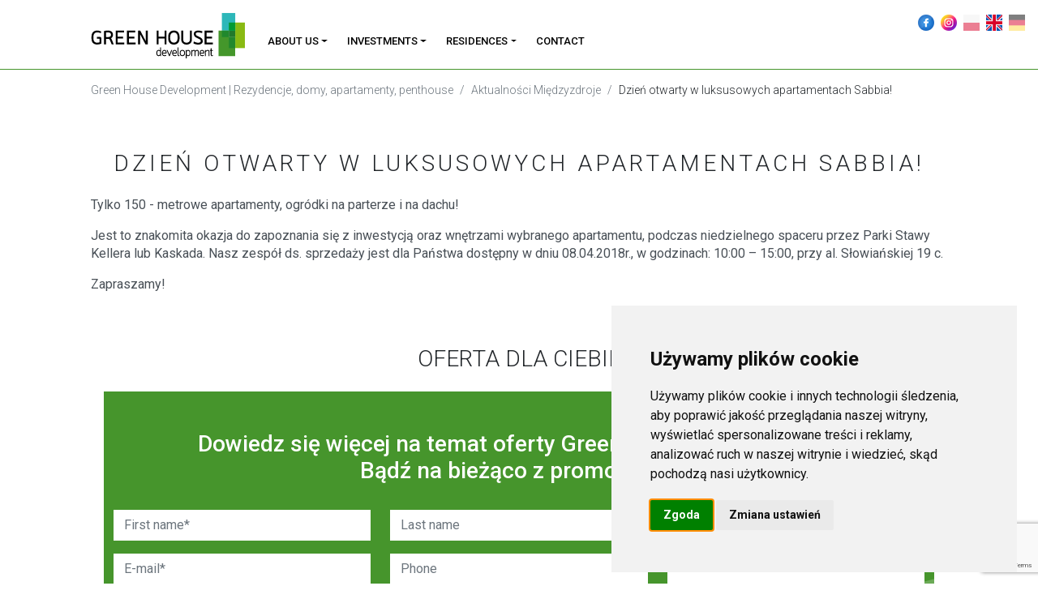

--- FILE ---
content_type: text/html; charset=utf-8
request_url: https://greenhousedevelopment.pl/en/aktualnosci/dzien-otwarty-w-luksusowych-apartamentach-sabbia/
body_size: 9894
content:
<!DOCTYPE html>
<html lang="en">

<head>
<!-- Cookie Consent by FreePrivacyPolicy.com https://www.FreePrivacyPolicy.com -->
<script type="text/javascript" src="//www.freeprivacypolicy.com/public/cookie-consent/4.1.0/cookie-consent.js" charset="UTF-8"></script>
<script type="text/javascript" charset="UTF-8">
document.addEventListener('DOMContentLoaded', function () {
cookieconsent.run({"notice_banner_type":"interstitial","consent_type":"express","palette":"light","language":"pl","page_load_consent_levels":["strictly-necessary"],"notice_banner_reject_button_hide":false,"preferences_center_close_button_hide":false,"page_refresh_confirmation_buttons":false,"website_name":"https://greenhousedevelopment.pl/"});
});
</script>

<noscript>Cookie Consent by <a href="https://www.freeprivacypolicy.com/">Free Privacy Policy Generator</a></noscript>
<!-- End Cookie Consent by FreePrivacyPolicy.com https://www.FreePrivacyPolicy.com -->
<style>
#freeprivacypolicy-com---nb {
	max-width:500px;
	    top: auto;
    bottom: 2vh;
    right: 2vw;
    left: auto;
}
.freeprivacypolicy-com---nb-interstitial-overlay {
	background: none;
	
}
.freeprivacypolicy-com---pc-dialog .cc-cp-foot-byline {
	display: none !important;
}
.freeprivacypolicy-com---pc-dialog .cc-cp-foot {
	    text-align: right;
    width: 100%;
    display: block;
}
.freeprivacypolicy-com---palette-light .cc-nb-reject {
    color: #000000;
    background-color: #ffffff;
	display:none !important;
}
</style>
	<meta charset="utf-8" />
	<meta name="viewport" content="width=device-width, initial-scale=1, shrink-to-fit=no" />
	<title>Dzień otwarty w luksusowych apartamentach Sabbia!</title>
<link rel="canonical" href="https://greenhousedevelopment.pl/en/aktualnosci/dzien-otwarty-w-luksusowych-apartamentach-sabbia/">
<meta property="og:title" content="Dzień otwarty w luksusowych apartamentach Sabbia!">
<meta property="og:type" content="website">
<meta property="og:url" content="https://greenhousedevelopment.pl/en/aktualnosci/dzien-otwarty-w-luksusowych-apartamentach-sabbia/">
<meta name="twitter:card" content="summary">
<script type="application/ld+json">
{
  "@context": "https://schema.org",
  "@type": "BreadcrumbList",
  "itemListElement": [
  {
    "@type": "ListItem",
    "position": 1,
    "name": "Aktualności",
    "item": "https://greenhousedevelopment.pl/en/aktualnosci/"
  },
  {
    "@type": "ListItem",
    "position": 2,
    "name": "Dzień otwarty w luksusowych apartamentach Sabbia!",
    "item": "https://greenhousedevelopment.pl/en/aktualnosci/dzien-otwarty-w-luksusowych-apartamentach-sabbia/"
  }
  ]
}
</script>
<meta name="generator" content="ProcessWire">
<link rel="alternate" href="https://greenhousedevelopment.pl/aktualnosci/dzien-otwarty-w-luksusowych-apartamentach-sabbia/" hreflang="pl">
<link rel="alternate" href="https://greenhousedevelopment.pl/aktualnosci/dzien-otwarty-w-luksusowych-apartamentach-sabbia/" hreflang="x-default">
<link rel="alternate" href="https://greenhousedevelopment.pl/en/aktualnosci/dzien-otwarty-w-luksusowych-apartamentach-sabbia/" hreflang="en">
<link rel="alternate" href="https://greenhousedevelopment.pl/de/aktualnosci/dzien-otwarty-w-luksusowych-apartamentach-sabbia/" hreflang="de">
	<link vv rel="preconnect" href="https://fonts.gstatic.com">
	<link href="https://fonts.googleapis.com/css2?family=Roboto:wght@300;400;500;700&display=swap" rel="stylesheet">

	<link href="/site/templates/node_modules/lightbox2/dist/css/lightbox.min.css" rel="stylesheet" />
	<link href="/site/templates/node_modules/bootstrap-icons/font/bootstrap-icons.css" rel="stylesheet" />
	<link href="/site/templates/node_modules/nouislider/dist/nouislider.min.css" rel="stylesheet" />
	<link rel="stylesheet" href="https://cdnjs.cloudflare.com/ajax/libs/magnific-popup.js/1.1.0/magnific-popup.min.css" integrity="sha512-+EoPw+Fiwh6eSeRK7zwIKG2MA8i3rV/DGa3tdttQGgWyatG/SkncT53KHQaS5Jh9MNOT3dmFL0FjTY08And/Cw==" crossorigin="anonymous" referrerpolicy="no-referrer" />
	<link href="/site/templates/assets/css/app.min.css" rel="stylesheet" />

	<link rel="shortcut icon" type="image/x-icon" href="/favicon.ico" />

	
	<link rel='alternate' hreflang='home' href='https://greenhousedevelopment.pl/aktualnosci/dzien-otwarty-w-luksusowych-apartamentach-sabbia/' />
	<link rel='alternate' hreflang='en' href='https://greenhousedevelopment.pl/en/aktualnosci/dzien-otwarty-w-luksusowych-apartamentach-sabbia/' />
	<link rel='alternate' hreflang='de' href='https://greenhousedevelopment.pl/de/aktualnosci/dzien-otwarty-w-luksusowych-apartamentach-sabbia/' />
	<!-- Facebook Pixel Code -->

	<script>
		! function(f, b, e, v, n, t, s) {
			if (f.fbq) return;
			n = f.fbq = function() {
				n.callMethod ?
					n.callMethod.apply(n, arguments) : n.queue.push(arguments)
			};
			if (!f._fbq) f._fbq = n;
			n.push = n;
			n.loaded = !0;
			n.version = '2.0';
			n.queue = [];
			t = b.createElement(e);
			t.async = !0;
			t.src = v;
			s = b.getElementsByTagName(e)[0];
			s.parentNode.insertBefore(t, s)
		}(window, document, 'script',
			'/site/templates/assets/js/fbevents.js');
		fbq('init', '621035885031092');
		fbq('track', 'PageView');
	</script>
	<noscript><img height="1" width="1" style="display:none" src="https://www.facebook.com/tr?id=621035885031092&ev=PageView&noscript=1" /></noscript>

	<!-- End Facebook Pixel Code -->

	<!-- Global site tag (gtag.js) - Google Analytics -->
	<script async src="https://www.googletagmanager.com/gtag/js?id=UA-33805044-1"></script>
	<script>
		window.dataLayer = window.dataLayer || [];

		function gtag() {
			dataLayer.push(arguments);
		}
		gtag('js', new Date());
		gtag('config', 'UA-33805044-1');
	</script>

	<!-- Google Tag Manager -->
	<script>
		(function(w, d, s, l, i) {
			w[l] = w[l] || [];
			w[l].push({
				'gtm.start': new Date().getTime(),
				event: 'gtm.js'
			});
			var f = d.getElementsByTagName(s)[0],
				j = d.createElement(s),
				dl = l != 'dataLayer' ? '&l=' + l : '';
			j.async = true;
			j.src =
				'https://www.googletagmanager.com/gtm.js?id=' + i + dl;
			f.parentNode.insertBefore(j, f);
		})(window, document, 'script', 'dataLayer', 'GTM-WNJKKWR');
	</script>
	<!-- End Google Tag Manager -->

</head>

<body class="post-page" >

	<!-- Google Tag Manager (noscript) -->
	<noscript><iframe src="https://www.googletagmanager.com/ns.html?id=GTM-WNJKKWR" height="0" width="0" style="display:none;visibility:hidden"></iframe></noscript>
	<!-- End Google Tag Manager (noscript) -->

	<nav class="navbar navbar-expand-lg navbar-light bg-white border-bottom border-primary fixed-top js-nav-top" aria-label="Menu górne" style="z-index:1040 !important;">
    <div class="container">
        <a class="navbar-brand me-0 me-md-3" href="/en/">
            <img src="/site/templates/assets/images/logo.svg" alt="" width="190" height="56" class="d-inline-block align-text-top">
        </a>

        <ul class="list-inline language-switcher">
            <li class="list-inline-item d-none d-md-inline-block">
                <a href="https://www.facebook.com/greenhousedevelopment/">
                    <img src="/site/templates/assets/images/facebook.png" style="opacity:1 !important;">
                </a>
            </li>
            <li class="list-inline-item d-none d-md-inline-block">
                <a href="https://www.instagram.com/green_house_development/">
                    <img src="/site/templates/assets/images/instagram.png" style="opacity:1 !important;">
                </a>
            </li>
            <li class='list-inline-item'><a hreflang='home' href='/aktualnosci/dzien-otwarty-w-luksusowych-apartamentach-sabbia/'><img src='/site/templates/assets/images/flags/pl.svg' alt='Polish' /></a></li><li class='list-inline-item active'><a hreflang='en' href='/en/aktualnosci/dzien-otwarty-w-luksusowych-apartamentach-sabbia/'><img src='/site/templates/assets/images/flags/en.svg' alt='Angielski' /></a></li><li class='list-inline-item'><a hreflang='de' href='/de/aktualnosci/dzien-otwarty-w-luksusowych-apartamentach-sabbia/'><img src='/site/templates/assets/images/flags/de.svg' alt='German' /></a></li>        </ul>

        <button class="navbar-toggler" type="button" data-bs-toggle="collapse" data-bs-target="#navbarPrimary" aria-controls="navbarPrimary" aria-expanded="false" aria-label="Toggle navigation">
            <span class="navbar-toggler-icon"></span>
        </button>

        <div class="collapse navbar-collapse" id="navbarPrimary">
            <ul class="navbar-nav nav-fill me-auto mb-2 mb-lg-0">
                                                                                                <li class="nav-item dropdown">
                            <a class="nav-link dropdown-toggle" href="#" id="dropdown_0" data-bs-toggle="dropdown" data-bs-auto-close="outside" aria-expanded="false">About Us</a>
                            <div class="dropdown-menu m-0" aria-labelledby="dropdown_0">
                                <div class="container">
                                    <div class="row g-0">
                                        <!-- begin sub nav -->
                                        <div class="col-lg-3">
                                            <div class="nav flex-column nav-pills" id="v-pills-tab" role="tablist" aria-orientation="vertical">
                                                                                                                                                        <button class="nav-link active" id="v-pills-00-tab" data-bs-toggle="pill" data-bs-target="#v-pills-00" type="button" role="tab" aria-controls="v-pills-0" aria-selected="true">
                                                        Informations about company                                                    </button>
                                                                                                                                                        <button class="nav-link " id="v-pills-01-tab" data-bs-toggle="pill" data-bs-target="#v-pills-01" type="button" role="tab" aria-controls="v-pills-1" aria-selected="false">
                                                        Investor Relations                                                    </button>
                                                                                            </div>
                                        </div>
                                        <div class="col-lg-9">
                                            <div class="tab-content" id="v-pills-tabContent">
                                                                                                    <div class="tab-pane fade show active" id="v-pills-00" role="tabpanel" aria-labelledby="v-pills-00-tab">

                                                        <!-- begin tab content -->
                                                                                                                    <div class="row">
                                                                <div class="col-lg-6 px-5 py-4">
                                                                    <h5>Green House Development is a trustworthy developer.</h5>

<p>We are a multiple winner of the Developer of the Year Emblem.</p>

<p><a href="/en/about-us/informations-about-company/">more</a></p>                                                                </div>
                                                                <div class="col-lg-6 d-none d-lg-flex">
                                                                                                                                            <img src="/site/assets/files/1025/deweloper_roku_logo_2021_copy-1.webp" class="img-fluid" alt="Informations about company" />
                                                                                                                                    </div>
                                                            </div>
                                                                                                                <!-- end tab content -->

                                                    </div>
                                                                                                    <div class="tab-pane fade " id="v-pills-01" role="tabpanel" aria-labelledby="v-pills-01-tab">

                                                        <!-- begin tab content -->
                                                                                                                    <!-- begin dropdown submenu -->
                                                            <div class="row" style="position:relative;">

                                                                <div class="col-lg-4 px-4 py-2">
                                                                    <ul class="nav flex-column">
                                                                                                                                                                                                                                  <li class="nav-item">
                                                                                    <a class="nav-link" href="/en/about-us/relacje-inwestorskie/sprawozdania-finansowe/">Financial Statements</a>
                                                                                </li>
                                                                                                                                                                                                                                                                                                              <li class="nav-item">
                                                                                    <a class="nav-link" href="/en/about-us/relacje-inwestorskie/komunikaty/">Messages</a>
                                                                                </li>
                                                                                                                                                                                                                                                                                                              <li class="nav-item">
                                                                                    <a class="nav-link" href="/en/about-us/relacje-inwestorskie/inne-dokumenty/">Other documents</a>
                                                                                </li>
                                                                                                                                                                                                                        </ul>
                                                                </div>
                                                                <div class="col-lg-6 ms-auto d-none d-lg-flex">
                                                                                                                                    </div>
                                                            </div>
                                                            <!-- end dropdown submenu -->
                                                                                                                <!-- end tab content -->

                                                    </div>
                                                                                            </div>
                                        </div>

                                        <!-- end sub nav -->
                                    </div>
                                </div>
                            </div>
                        </li>
                                                                                                    <li class="nav-item dropdown">
                            <a class="nav-link dropdown-toggle" href="#" id="dropdown_1" data-bs-toggle="dropdown" data-bs-auto-close="outside" aria-expanded="false">Investments</a>
                            <div class="dropdown-menu m-0" aria-labelledby="dropdown_1">
                                <div class="container">
                                    <div class="row g-0">
                                        <!-- begin sub nav -->
                                        <div class="col-lg-3">
                                            <div class="nav flex-column nav-pills" id="v-pills-tab" role="tablist" aria-orientation="vertical">
                                                                                                                                                        <button class="nav-link active" id="v-pills-10-tab" data-bs-toggle="pill" data-bs-target="#v-pills-10" type="button" role="tab" aria-controls="v-pills-0" aria-selected="true">
                                                        Warszawa                                                    </button>
                                                                                                                                                        <button class="nav-link " id="v-pills-11-tab" data-bs-toggle="pill" data-bs-target="#v-pills-11" type="button" role="tab" aria-controls="v-pills-1" aria-selected="false">
                                                        Międzyzdroje                                                    </button>
                                                                                                                                                        <button class="nav-link " id="v-pills-12-tab" data-bs-toggle="pill" data-bs-target="#v-pills-12" type="button" role="tab" aria-controls="v-pills-2" aria-selected="false">
                                                        Świnoujście                                                    </button>
                                                                                            </div>
                                        </div>
                                        <div class="col-lg-9">
                                            <div class="tab-content" id="v-pills-tabContent">
                                                                                                    <div class="tab-pane fade show active" id="v-pills-10" role="tabpanel" aria-labelledby="v-pills-10-tab">

                                                        <!-- begin tab content -->
                                                                                                                    <!-- begin dropdown submenu -->
                                                            <div class="row" style="position:relative;">

                                                                <div class="col-lg-4 px-4 py-2">
                                                                    <ul class="nav flex-column">
                                                                                                                                                                                                                                                                                                                                                                                                                                                                                                      <li class="nav-item dropend">
                                                                                            <a class="nav-link dropdown-toggle" href="#" id="dropdown0" data-bs-toggle="dropdown" aria-expanded="false">Royal Garden Wilanów</a>
                                                                                            <ul class="dropdown-menu bg-light h-100" aria-labelledby="dropdown0">
                                                                                                <li class="dropdown">
                                                                                                    <!-- <a class="dropdown-item dropdown-toggle sub-dropdown" href="https://greenhousedevelopment.pl/inwestycje/warszawa/wilanow-apartamenty/">Apartamenty w zabudowie wielorodzinnej</a> -->
                                                                                                    <a class="dropdown-item dropdown-toggle sub-dropdown" href="https://royalgardenwilanow.pl/">Apartamenty w zabudowie wielorodzinnej</a>
                                                                                                    <ul class="dropdown-menu bg-light h-100" aria-labelledby="dropdown10">
                                                                                                                                                                                                                    <li>
                                                                                                              <!-- <a class="dropdown-item" href="/en/inwestycje/warszawa/wilanow-apartamenty/#przejdz-do-strony-inwestycji">Przejdź do strony inwestycji</a> -->
                                                                                                              <a class="dropdown-item" href="https://royalgardenwilanow.pl/#przejdz-do-strony-inwestycji">Przejdź do strony inwestycji</a>
                                                                                                              </li>
                                                                                                                                                                                                            </ul>
                                                                                                </li>
                                                                                                <li class="dropdown">
                                                                                                    <!-- <a class="dropdown-item  dropdown-toggle sub-dropdown" href="https://greenhousedevelopment.pl/inwestycje/warszawa/wilanow-rezydencje/">Apartamenty w zabudowie jednorodzinnej</a> -->
                                                                                                    <a class="dropdown-item dropdown-toggle sub-dropdown" href="https://apartamentyroyalgarden.pl/">Apartamenty w zabudowie jednorodzinnej</a>
                                                                                                    <ul class="dropdown-menu bg-light h-100" aria-labelledby="dropdown10">
                                                                                                                                                                                                                    <li>
                                                                                                              <!-- <a class="dropdown-item" href="/en/inwestycje/warszawa/wilanow-rezydencje/#przejdz-do-strony-inwestycji">Przejdź do strony inwestycji</a> -->
                                                                                                              <a class="dropdown-item" href="https://apartamentyroyalgarden.pl/#przejdz-do-strony-inwestycji">Przejdź do strony inwestycji</a>
                                                                                                              </li>
                                                                                                                                                                                                            </ul>
                                                                                                </li>
                                                                                            </ul>
                                                                                        </li>
                                                                                                                                                                                                                                                                                                                                                                                                                                                                                                                                                                                                                                                                                                                                                                                                                                                                              </ul>
                                                                </div>
                                                                <div class="col-lg-6 ms-auto d-none d-lg-flex">
                                                                                                                                            <img src="/site/assets/files/1477/royal_garden_wilanow-1.webp" class="img-fluid" alt="Warszawa" />
                                                                                                                                    </div>
                                                            </div>
                                                            <!-- end dropdown submenu -->
                                                                                                                <!-- end tab content -->

                                                    </div>
                                                                                                    <div class="tab-pane fade " id="v-pills-11" role="tabpanel" aria-labelledby="v-pills-11-tab">

                                                        <!-- begin tab content -->
                                                                                                                    <!-- begin dropdown submenu -->
                                                            <div class="row" style="position:relative;">

                                                                <div class="col-lg-4 px-4 py-2">
                                                                    <ul class="nav flex-column">
                                                                                                                                                                                                                                                                                                                      <li class="nav-item dropend">
                                                                                        <a class="nav-link dropdown-toggle" href="#" id="dropdown0" data-bs-toggle="dropdown" aria-expanded="false">Wave Międzyzdroje Resort &amp; Spa</a>
                                                                                        <ul class="dropdown-menu bg-light h-100" aria-labelledby="dropdown0">
                                                                                                                                                                                            <li>
                                                                                                    <a class="dropdown-item" href="https://wavemiedzyzdroje.pl/luksusowe-apartamenty-na-sprzedaz-nad-morzem/#przejdz-do-strony-inwestycji">Project details</a>
                                                                                                </li>
                                                                                                                                                                                    </ul>
                                                                                    </li>
                                                                                                                                                                                                                                                                                                        </ul>
                                                                </div>
                                                                <div class="col-lg-6 ms-auto d-none d-lg-flex">
                                                                                                                                            <img src="/site/assets/files/1034/wave_menu.webp" class="img-fluid" alt="Międzyzdroje" />
                                                                                                                                    </div>
                                                            </div>
                                                            <!-- end dropdown submenu -->
                                                                                                                <!-- end tab content -->

                                                    </div>
                                                                                                    <div class="tab-pane fade " id="v-pills-12" role="tabpanel" aria-labelledby="v-pills-12-tab">

                                                        <!-- begin tab content -->
                                                                                                                    <!-- begin dropdown submenu -->
                                                            <div class="row" style="position:relative;">

                                                                <div class="col-lg-4 px-4 py-2">
                                                                    <ul class="nav flex-column">
                                                                                                                                                                                                                                                                                                                      <li class="nav-item dropend">
                                                                                        <a class="nav-link dropdown-toggle" href="#" id="dropdown0" data-bs-toggle="dropdown" aria-expanded="false">Aquart Świnoujscie</a>
                                                                                        <ul class="dropdown-menu bg-light h-100" aria-labelledby="dropdown0">
                                                                                                                                                                                            <li>
                                                                                                    <a class="dropdown-item" href="/en/inwestycje/swinoujscie/aquart-swinoujscie/#opis-inwestycji">Project details</a>
                                                                                                </li>
                                                                                                                                                                                    </ul>
                                                                                    </li>
                                                                                                                                                                                                                                                                                                        </ul>
                                                                </div>
                                                                <div class="col-lg-6 ms-auto d-none d-lg-flex">
                                                                                                                                            <img src="/site/assets/files/1890/aquart_swinoujscie_menu.webp" class="img-fluid" alt="Świnoujście" />
                                                                                                                                    </div>
                                                            </div>
                                                            <!-- end dropdown submenu -->
                                                                                                                <!-- end tab content -->

                                                    </div>
                                                                                            </div>
                                        </div>

                                        <!-- end sub nav -->
                                    </div>
                                </div>
                            </div>
                        </li>
                                                                                                    <li class="nav-item dropdown">
                            <a class="nav-link dropdown-toggle" href="#" id="dropdown_2" data-bs-toggle="dropdown" data-bs-auto-close="outside" aria-expanded="false">Residences</a>
                            <div class="dropdown-menu m-0" aria-labelledby="dropdown_2">
                                <div class="container">
                                    <div class="row g-0">
                                        <!-- begin sub nav -->
                                        <div class="col-lg-3">
                                            <div class="nav flex-column nav-pills" id="v-pills-tab" role="tablist" aria-orientation="vertical">
                                                                                                                                                        <button class="nav-link active" id="v-pills-20-tab" data-bs-toggle="pill" data-bs-target="#v-pills-20" type="button" role="tab" aria-controls="v-pills-0" aria-selected="true">
                                                        Warszawa                                                    </button>
                                                                                            </div>
                                        </div>
                                        <div class="col-lg-9">
                                            <div class="tab-content" id="v-pills-tabContent">
                                                                                                    <div class="tab-pane fade show active" id="v-pills-20" role="tabpanel" aria-labelledby="v-pills-20-tab">

                                                        <!-- begin tab content -->
                                                                                                                    <!-- begin dropdown submenu -->
                                                            <div class="row" style="position:relative;">

                                                                <div class="col-lg-4 px-4 py-2">
                                                                    <ul class="nav flex-column">
                                                                                                                                                                                                                                                                                                                      <li class="nav-item dropend">
                                                                                        <a class="nav-link dropdown-toggle" href="#" id="dropdown0" data-bs-toggle="dropdown" aria-expanded="false">Art Garden Wilanów</a>
                                                                                        <ul class="dropdown-menu bg-light h-100" aria-labelledby="dropdown0">
                                                                                                                                                                                            <li>
                                                                                                    <a class="dropdown-item" href="/en/rezydencje/warszawa/art-garden-wilanow/#opis-inwestycji">Project details</a>
                                                                                                </li>
                                                                                                                                                                                            <li>
                                                                                                    <a class="dropdown-item" href="/en/rezydencje/warszawa/art-garden-wilanow/#pzt">Land development plan</a>
                                                                                                </li>
                                                                                                                                                                                            <li>
                                                                                                    <a class="dropdown-item" href="/en/rezydencje/warszawa/art-garden-wilanow/#lokalizacja">Location</a>
                                                                                                </li>
                                                                                                                                                                                            <li>
                                                                                                    <a class="dropdown-item" href="/en/rezydencje/warszawa/art-garden-wilanow/#galeria">Gallery</a>
                                                                                                </li>
                                                                                                                                                                                            <li>
                                                                                                    <a class="dropdown-item" href="/en/rezydencje/warszawa/art-garden-wilanow/#kontakt">Contact</a>
                                                                                                </li>
                                                                                                                                                                                    </ul>
                                                                                    </li>
                                                                                                                                                                                                                                                                                                                                                                                                                                                                                  <li class="nav-item dropend">
                                                                                        <a class="nav-link dropdown-toggle" href="#" id="dropdown1" data-bs-toggle="dropdown" aria-expanded="false">Hampton Residence Wilanów</a>
                                                                                        <ul class="dropdown-menu bg-light h-100" aria-labelledby="dropdown1">
                                                                                                                                                                                            <li>
                                                                                                    <a class="dropdown-item" href="https://hamptonresidencewilanow.pl/#przejdz-do-strony-inwestycji">Project details</a>
                                                                                                </li>
                                                                                                                                                                                    </ul>
                                                                                    </li>
                                                                                                                                                                                                                                                                                                        </ul>
                                                                </div>
                                                                <div class="col-lg-6 ms-auto d-none d-lg-flex">
                                                                                                                                    </div>
                                                            </div>
                                                            <!-- end dropdown submenu -->
                                                                                                                <!-- end tab content -->

                                                    </div>
                                                                                            </div>
                                        </div>

                                        <!-- end sub nav -->
                                    </div>
                                </div>
                            </div>
                        </li>
                                                                                                    <li class="nav-item">
                            <a class="nav-link" href="/en/kontakt/">Contact</a>
                        </li>
                                                </ul>
        </div>
    </div>
</nav>
	
<!-- begin breadcrumb -->
<section class="breadcrumb-section">
	<div class="container">
		<div class="row">
			<nav aria-label="breadcrumb" aria-label='You are here:'>
				<ol class='breadcrumb'><li class='breadcrumb-item'><a href='/en/'>Green House Development | Rezydencje, domy, apartamenty, penthouse</a></li> <li class='breadcrumb-item'><a href='/en/aktualnosci/'>Aktualności Międzyzdroje</a></li> <li class='breadcrumb-item active' aria-current='page'>Dzień otwarty w luksusowych apartamentach Sabbia!</li>			</nav>
		</div>
	</div>
</section>
<!-- end breadcrumb -->

<!-- begin main -->
<main class="my-5">
	<div class="container">
		<h1 class="section-heading text-center mb-4 fs-3">Dzień otwarty w luksusowych apartamentach Sabbia!</h1>
				<div class="row">
						<div class="col-12 col-lg order-lg-2">
				<p>Tylko 150 - metrowe apartamenty, ogródki na parterze i na dachu!</p>

<p>Jest to znakomita okazja do zapoznania się z inwestycją oraz wnętrzami wybranego apartamentu, podczas niedzielnego spaceru przez Parki Stawy Kellera lub Kaskada. Nasz zespół ds. sprzedaży jest dla Państwa dostępny w dniu 08.04.2018r., w godzinach: 10:00 – 15:00, przy al. Słowiańskiej 19 c.</p>

<p>Zapraszamy!</p>			</div>
								</div>
	</div>
</main>
<!-- end main -->

<!-- begin section offer form -->
<section class="offer-section my-3">
	<h3 class="text-center text-uppercase fw-light">Oferta dla ciebie</h3>
	<div class="offer-section-container py-5 my-4">
		<div class="container">
			<div class="row">
				<div class="col text-center">
					<h3 class="text-white">Dowiedz się więcej na temat oferty Green House Development.<br>Bądź na bieżąco z
						promocjami!</h3>
				</div>
			</div>
			
<form data-url="/en/form/" class="offer-form mt-4 needs-validation" novalidate>
    <div class="row">
        <div class="col-lg-4">
            <div class="mb-3">
                <label for="offer-form-firstname" class="visually-hidden">First name</label>
                <input type="text" name="firstname" class="form-control" placeholder="First name*" aria-label="First name" id="offer-form-firstname" required>
            </div>
            <div class="mb-3">
                <label for="offer-form-email" class="visually-hidden">E-mail</label>
                <input type="email" name="email" class="form-control" placeholder="E-mail*" aria-label="E-mail" id="offer-form-email" required>
            </div>
            <div class="mb-3">
                <label for="offer-form-invest" class="visually-hidden">Investment</label>
                <select name="invest" class="form-select js-select-invest" aria-label="Investment" id="offer-form-invest">
                                            <option value="1891" >Aquart Świnoujscie</option>
                                            <option value="2155" >Art Garden Wilanów</option>
                                            <option value="1585" >Hampton Residence Wilanów</option>
                                            <option value="2840" >Royal Garden Wilanów</option>
                                            <option value="2948" >Royal Garden Wilanów</option>
                                            <option value="1036" selected>Wave Międzyzdroje Resort &amp; Spa</option>
                                    </select>
            </div>
        </div>
        <div class="col-lg-4">
            <div class="mb-3">
                <label for="offer-form-lastname" class="visually-hidden">Last name</label>
                <input type="text" name="lastname" class="form-control" placeholder="Last name" aria-label="Last name" id="offer-form-lastname">
            </div>
            <div class="mb-3">
                <label for="offer-form-phone" class="visually-hidden">Phone</label>
                <input type="text" name="phone" class="form-control" placeholder="Phone" aria-label="Phone" id="offer-form-phone">
            </div>
            <div class="mb-3">
                <div class="dropdown">
                    <button class="btn btn-light dropdown-toggle w-100" type="button" id="offer-form-rooms" data-bs-toggle="dropdown" data-bs-auto-close="outside" aria-expanded="false">
                        Rooms                    </button>
                    <ul class="dropdown-menu js-select-rooms" aria-labelledby="offer-form-rooms">
                        <li>
                            <div class="form-check d-none">
                                <input name="rooms[]" class="form-check-input" type="checkbox" value="1" id="offer-form-rooms-1">
                                <label class="form-check-label" for="offer-form-rooms-1">1 room</label>
                            </div>
                        </li>
                        <li>
                            <div class="form-check d-none">
                                <input name="rooms[]" class="form-check-input" type="checkbox" value="2" id="offer-form-rooms-2">
                                <label class="form-check-label" for="offer-form-rooms-2">2 rooms</label>
                            </div>
                        </li>
                        <li>
                            <div class="form-check d-none">
                                <input name="rooms[]" class="form-check-input" type="checkbox" value="3" id="offer-form-rooms-3">
                                <label class="form-check-label" for="offer-form-rooms-3">3 rooms</label>
                            </div>
                        </li>
                        <li>
                            <div class="form-check d-none">
                                <input name="rooms[]" class="form-check-input" type="checkbox" value="4" id="offer-form-rooms-4">
                                <label class="form-check-label" for="offer-form-rooms-4">4 rooms</label>
                            </div>
                        </li>
                        <li>
                            <div class="form-check d-none">
                                <input name="rooms[]" class="form-check-input" type="checkbox" value="5" id="offer-form-rooms-5">
                                <label class="form-check-label" for="offer-form-rooms-5">5 rooms</label>
                            </div>
                        </li>
                        <li>
                            <div class="form-check d-none">
                                <input name="rooms[]" class="form-check-input" type="checkbox" value="6" id="offer-form-rooms-6">
                                <label class="form-check-label" for="offer-form-rooms-6">6 rooms</label>
                            </div>
                        </li>
                    </ul>
                </div>
            </div>
        </div>
        <div class="col-lg-4">
            <div class="mb-3">
                <label for="offer-form-message" class="visually-hidden">Message</label>
                <textarea class="form-control" name="message" placeholder="Message" aria-label="Message" id="offer-form-message" rows="5"></textarea>
            </div>
        </div>
    </div>
    <div class="form-check">
        <input class="form-check-input" name="agree1" type="checkbox" value="TAK" id="offer-form-agree-1" required>
        <label class="form-check-label" for="offer-form-agree-1" data-bs-toggle="tooltip" data-bs-placement="top" title="I agree to send commercial information by means of electronic communication by Green House Development Sp. z oo with its registered office in Warsaw (address: Puławska 2, 02-566 Warsaw) in accordance with the Act of 18 July 2002 on the provision of electronic services (Journal of Laws No. 144, item 1204 with later amendments).">
            I agree to send commercial information electronically to the e-mail address provided in the form*
        </label>
    </div>
    <div class="form-check">
        <input class="form-check-input" name="agree2" type="checkbox" value="TAK" id="offer-form-agree-2" required>
        <label class="form-check-label" for="offer-form-agree-2" data-bs-toggle="tooltip" data-bs-placement="top" title="The administrator of the data is Green House Development S. A. with registered office in Warsaw (02-566), ul. Puławska. Data submission is voluntary. The above data will be processed by Green House Development S.A. in order to provide information about the commercial offer (by phone or email) regarding the companies from the Green House Development Group, suitable for the provision of services or investment. You have the right to access your data and correct or delete it via greenhousedevelopment@greenhousedevelopment.pl. I declare that I have read the information regarding the processing of my personal data contained in the terms.">
            I agree to the processing of personal data for marketing purposes*
        </label>
    </div>
    <div class="d-flex justify-content-between mt-3">
        <div>
            <small class="text-white">* - required</small><br>
            <a href="/site/assets/files/1523/green_house_development_sa_regulamin.pdf" class="text-white small" target="_blank">site regulations</a>
        </div>
        <input type='hidden' name='TOKEN117114339X1769351483' value='fvt8YEJOQhH1Nw5kh5MKG4KeLnSN79w2' class='_post_token' />        <input type="hidden" name="submitted">
        <input type="hidden" name="formname" value="offer-form">
        <input type="hidden" name="url" value="/en/aktualnosci/dzien-otwarty-w-luksusowych-apartamentach-sabbia/">
        <button type="submit" class="btn btn-outline-light btn-ghd" onclick="fbq('track', 'Lead');">Send</button>
    </div>
</form>		</div>
	</div>
</section>
<!-- end section offer form -->
<button class="btn btn-primary btn-lg" id="scrollToTop"><i class="bi bi-arrow-up"></i></button>

<footer>
    <div class="container">
        <div class="row">
            <div class="col">
                <p>2026 &copy; All Rights Reserved Green House Development</p>
            </div>
        </div>
    </div>
</footer>

<!-- begin fixed search -->
<div class="fixed-search-invest">
    <button type="button" class="btn btn-primary fixed-search-invest__button">
        <i class="flaticon flaticon-looking-houses"></i>
    </button>
    
<form class="fixed-search-invest__form shadow-sm" id="fixed-search-invest-form" method="GET" action="/en/inwestycje/miedzyzdroje/wave-miedzyzdroje-resort-spa/find-your-apartment/search-in-table/">
    <!-- rooms -->
    <div class="row g-3 align-items-center mb-3">
        <div class="col-3">
            <label class="col-form-label">Rooms:</label>
        </div>
        <div class="col-9">
            <div id="fixed-search-invest-form-rooms"></div>
            <input type="number" class="d-none" name="roomsMin">
            <input type="number" class="d-none" name="roomsMax">
        </div>
    </div>
    <!-- area -->
    <div class="row g-3 align-items-center mb-3">
        <div class="col-3">
            <label class="col-form-label">Area:</label>
        </div>
        <div class="col-9">
            <div id="fixed-search-invest-form-area"></div>
            <input type="number" class="d-none" name="areaMin">
            <input type="number" class="d-none" name="areaMax">
        </div>
    </div>
    <!-- investment -->
    <div class="row g-3 align-items-center mb-3">
        <div class="col-3">
            <label for="fixed-search-invest-form-invest" class="col-form-label">City:</label>
        </div>
        <div class="col-9">
            <select class="form-select form-select-sm" aria-label="Default select example" id="fixed-search-invest-form-invest">
                                                            <option value="1891" 
                                data-title="Aquart Świnoujscie"
                                data-default-url="/en/inwestycje/miedzyzdroje/wave-miedzyzdroje-resort-spa/find-your-apartment/search-in-table/"
                                data-custom-url=""
                                >
                            Aquart Świnoujscie                        </option>
                                                                                                                    <option value="1585" 
                                data-title="Hampton Residence Wilanów"
                                data-default-url="/en/inwestycje/miedzyzdroje/wave-miedzyzdroje-resort-spa/find-your-apartment/search-in-table/"
                                data-custom-url="https://hamptonresidencewilanow.pl/#apartamenty"
                                >
                            Hampton Residence Wilanów                        </option>
                                                                                <option value="2840" 
                                data-title="Royal Garden Wilanów"
                                data-default-url="/en/inwestycje/miedzyzdroje/wave-miedzyzdroje-resort-spa/find-your-apartment/search-in-table/"
                                data-custom-url="https://royalgardenwilanow.pl/#znajdz-apartament"
                                >
                            Royal Garden Wilanów                        </option>
                                                                                <option value="2948" 
                                data-title="Royal Garden Wilanów"
                                data-default-url="/en/inwestycje/miedzyzdroje/wave-miedzyzdroje-resort-spa/find-your-apartment/search-in-table/"
                                data-custom-url="https://royalgardenwilanow.pl/#znajdz-apartament"
                                >
                            Royal Garden Wilanów                        </option>
                                                                                <option value="1036" 
                                data-title="Wave Międzyzdroje Resort &amp;amp; Spa"
                                data-default-url="/en/inwestycje/miedzyzdroje/wave-miedzyzdroje-resort-spa/find-your-apartment/search-in-table/"
                                data-custom-url="https://wavemiedzyzdroje.pl/luksusowe-apartamenty-na-sprzedaz-nad-morzem/#sprawdz-dostepne-apartamenty"
                                selected>
                            Wave Międzyzdroje Resort &amp; Spa                        </option>
                                                </select>
        </div>
    </div>
    <!-- submit -->
    <button type="submit" class="btn btn-outline-light btn-ghd d-flex">Search</button>
</form>

<script>
document.addEventListener('DOMContentLoaded', function() {
    const investSelect = document.getElementById('fixed-search-invest-form-invest');
    const form = document.getElementById('fixed-search-invest-form');
    
    function updateFormAction() {
        const selectedOption = investSelect.options[investSelect.selectedIndex];
        const customUrl = selectedOption.getAttribute('data-custom-url');
        const defaultUrl = selectedOption.getAttribute('data-default-url');
        
        if (customUrl && customUrl.length > 0) {
            // Jeśli ma custom URL, przekieruj na zewnętrzną stronę
            form.setAttribute('action', customUrl);
            form.setAttribute('target', '_blank'); // Otwórz w nowej karcie
        } else {
            // Użyj domyślnego URL CMS-a
            form.setAttribute('action', defaultUrl);
            form.removeAttribute('target');
        }
    }
    
    // Ustaw początkową akcję
    updateFormAction();
    
    // Nasłuchuj zmian w select
    investSelect.addEventListener('change', updateFormAction);
    
    // Obsługa submit - dla custom linków
    form.addEventListener('submit', function(e) {
        const selectedOption = investSelect.options[investSelect.selectedIndex];
        const customUrl = selectedOption.getAttribute('data-custom-url');
        
        if (customUrl && customUrl.length > 0) {
            e.preventDefault(); // Zatrzymaj standardowy submit
            window.open(customUrl, '_blank'); // Otwórz custom URL w nowej karcie
        }
        // Dla domyślnych URL-i pozwól na normalny submit
    });
});
</script> 
</div>
<!-- end fixed search -->
<!-- begin fixed offer -->
<div class="fixed-offer">
    <button type="button" class="btn btn-primary fixed-offer__button">
        <i class="flaticon flaticon-contact"></i>
    </button>
    
<form data-url="/en/form/" class="fixed-offer__form shadow-sm needs-validation" id="fixed-offer-form" novalidate>
    <div class="mb-2">
        <label for="fixed-offer-form-firstname" class="visually-hidden">Imię</label>
        <input type="text" name="firstname" class="form-control form-control-sm" placeholder="Imię*" aria-label="Imię" id="fixed-offer-form-firstname" required>
    </div>
    <div class="mb-2">
        <label for="fixed-offer-form-lastname" class="visually-hidden">Nazwisko</label>
        <input type="text" name="lastname" class="form-control form-control-sm" placeholder="Nazwisko" aria-label="Nazwisko" id="fixed-offer-form-lastname">
    </div>
    <div class="mb-2">
        <label for="fixed-offer-form-email" class="visually-hidden">E-mail</label>
        <input type="email" name="email" class="form-control form-control-sm" placeholder="E-mail*" aria-label="E-mail" id="fixed-offer-form-email" required>
    </div>
    <div class="mb-2">
        <label for="fixed-offer-form-phone" class="visually-hidden">Telefon</label>
        <input type="text" name="phone" class="form-control form-control-sm" placeholder="Telefon" aria-label="Telefon" id="fixed-offer-form-phone">
    </div>
    <div class="mb-2">
        <label for="fixed-offer-form-message" class="visually-hidden">Wiadomość</label>
        <textarea name="message" class="form-control form-control-sm" placeholder="Wiadomość" aria-label="Wiadomość" id="fixed-offer-form-message" rows="5"></textarea>
    </div>
    <div class="mb-2">
        <label for="fixed-offer-form-invest" class="visually-hidden">Inwestycja</label>
        <select name="invest" class="form-select form-select-sm js-select-invest" aria-label="Inwestycja" id="fixed-offer-form-invest">
                            <option value="1891" >Aquart Świnoujscie</option>
                            <option value="2155" >Art Garden Wilanów</option>
                            <option value="1585" >Hampton Residence Wilanów</option>
                            <option value="2840" >Royal Garden Wilanów</option>
                            <option value="2948" >Royal Garden Wilanów</option>
                            <option value="1036" selected>Wave Międzyzdroje Resort &amp; Spa</option>
                    </select>
    </div>
    <div class="mb-2">
        <div class="dropup">
            <button class="btn btn-light btn-sm dropdown-toggle w-100" type="button" id="fixed-offer-form-rooms" data-bs-toggle="dropdown" data-bs-auto-close="outside" aria-expanded="false">
                Pokoje            </button>
            <ul class="dropdown-menu js-select-rooms px-3" aria-labelledby="fixed-offer-form-rooms">
                <li>
                    <div class="form-check d-none">
                        <input name="rooms[]" class="form-check-input" type="checkbox" value="1" id="fixed-offer-form-rooms-1">
                        <label class="form-check-label" for="fixed-offer-form-rooms-1">1 pokój</label>
                    </div>
                </li>
                <li>
                    <div class="form-check d-none">
                        <input name="rooms[]" class="form-check-input" type="checkbox" value="2" id="fixed-offer-form-rooms-2">
                        <label class="form-check-label" for="fixed-offer-form-rooms-2">2 pokoje</label>
                    </div>
                </li>
                <li>
                    <div class="form-check d-none">
                        <input name="rooms[]" class="form-check-input" type="checkbox" value="3" id="fixed-offer-form-rooms-3">
                        <label class="form-check-label" for="fixed-offer-form-rooms-3">3 pokoje</label>
                    </div>
                </li>
                <li>
                    <div class="form-check d-none">
                        <input name="rooms[]" class="form-check-input" type="checkbox" value="4" id="fixed-offer-form-rooms-4">
                        <label class="form-check-label" for="fixed-offer-form-rooms-4">4 pokoje</label>
                    </div>
                </li>
                <li>
                    <div class="form-check d-none">
                        <input name="rooms[]" class="form-check-input" type="checkbox" value="5" id="fixed-offer-form-rooms-5">
                        <label class="form-check-label" for="fixed-offer-form-rooms-5">5 pokoi</label>
                    </div>
                </li>
                <li>
                    <div class="form-check d-none">
                        <input name="rooms[]" class="form-check-input" type="checkbox" value="6" id="fixed-offer-form-rooms-6">
                        <label class="form-check-label" for="fixed-offer-form-rooms-6">6 pokoi</label>
                    </div>
                </li>
            </ul>
        </div>
    </div>
    <div class="form-check">
        <input class="form-check-input" name="agree1" type="checkbox" value="TAK" id="fixed-offer-form-agree-1" required>
        <label class="form-check-label form-check-label-agree" for="fixed-offer-form-agree-1" data-bs-toggle="tooltip" data-bs-placement="top" title="Przesyłanie informacji handlowych">
            Wyrażam zgodę na przesyłanie informacji handlowych drogą elektroniczną na podany w formularzu adres e-mail*
        </label>
    </div>
    <div class="form-check">
        <input class="form-check-input" name="agree2" type="checkbox" value="TAK" id="fixed-offer-form-agree-2" required>
        <label class="form-check-label form-check-label-agree" for="fixed-offer-form-agree-2" data-bs-toggle="tooltip" data-bs-placement="top" title="Administrator danych">
            Wyrażam zgodę na przetwarzanie danych osobowych w celach marketingowych.*
        </label>
    </div>
    <a href="/site/assets/files/1523/green_house_development_sa_regulamin.pdf" class="text-white small" target="_blank">Regulamin serwisu</a>
    <div class="d-flex justify-content-between mt-3">
        <small class="text-white">* - pola wymagane</small>
        <input type='hidden' name='TOKEN117114339X1769351483' value='fvt8YEJOQhH1Nw5kh5MKG4KeLnSN79w2' class='_post_token' />        <input type="hidden" name="submitted">
        <input type="hidden" name="formname" value="fixed-offer-form">
        <input type="hidden" name="url" value="/en/aktualnosci/dzien-otwarty-w-luksusowych-apartamentach-sabbia/">
        <button type="submit" class="btn btn-outline-light btn-ghd btn-sm">Wyślij</button>
    </div>
</form></div>
<!-- end fixed offer -->

<script src="https://www.google.com/recaptcha/api.js?render=6Lf1b6oqAAAAACMTfDR-lvgqFv42vDeftoUMPHju"></script>
<script src="https://cdnjs.cloudflare.com/ajax/libs/jquery/3.6.0/jquery.min.js" integrity="sha512-894YE6QWD5I59HgZOGReFYm4dnWc1Qt5NtvYSaNcOP+u1T9qYdvdihz0PPSiiqn/+/3e7Jo4EaG7TubfWGUrMQ==" crossorigin="anonymous" referrerpolicy="no-referrer"></script>
<script src="/site/templates/node_modules/bootstrap/dist/js/bootstrap.bundle.min.js"></script>
<script src="/site/templates/node_modules/tiny-slider/dist/min/tiny-slider.js"></script>
<script src="/site/templates/node_modules/lightbox2/dist/js/lightbox.min.js"></script>
<script src="/site/templates/node_modules/isotope-layout/dist/isotope.pkgd.min.js"></script>
<script src="/site/templates/node_modules/nouislider/dist/nouislider.min.js"></script>
<script src="https://cdnjs.cloudflare.com/ajax/libs/magnific-popup.js/1.1.0/jquery.magnific-popup.min.js" integrity="sha512-IsNh5E3eYy3tr/JiX2Yx4vsCujtkhwl7SLqgnwLNgf04Hrt9BT9SXlLlZlWx+OK4ndzAoALhsMNcCmkggjZB1w==" crossorigin="anonymous" referrerpolicy="no-referrer"></script>
<script src="/site/templates/assets/js/app.js"></script>

<span itemscope itemtype=http://schema.org/LocalBusiness>
    <meta itemprop="name" content=" Green House Development | Najwyższej jakości mieszkania i apartamenty" />
    <meta itemprop="image" content=https://greenhousedevelopment.pl/site/templates/assets/images/logo.svg />
    <span itemprop="address" itemscope itemtype=http://schema.org/PostalAddress>
        <meta itemprop="streetAddress" content="Puławska 2" />
        <meta itemprop="addressLocality" content="Warszawa" />
        <meta itemprop="postalCode" content="02-566" />
    </span>
    <span itemprop="location" itemscope itemtype=http://schema.org/Place>
        <meta itemprop="logo" content=" https://greenhousedevelopment.pl/site/templates/assets/images/logo.svg" />
        <link itemprop="url" href=" https://greenhousedevelopment.pl">
        <link itemprop="hasMap" href=" https://g.page/greenhousedevelopment?share">
        <span itemprop="geo" itemscope itemtype=http://schema.org/GeoCoordinates>
            <meta itemprop="latitude" content=" 52.213081023609924 " />
            <meta itemprop="longitude" content="21.019679119054583" />
        </span>
    </span>
    <meta itemprop="telephone" content="+48226293028 " />
    <meta itemprop="openingHours" content="Pon-Pt 9:00-17:00" />
</span>


<script type="text/javascript">
_linkedin_partner_id = "4893553";
window._linkedin_data_partner_ids = window._linkedin_data_partner_ids || [];
window._linkedin_data_partner_ids.push(_linkedin_partner_id);
</script><script type="text/javascript">
(function(l) {
if (!l){window.lintrk = function(a,b){window.lintrk.q.push([a,b])};
window.lintrk.q=[]}
var s = document.getElementsByTagName("script")[0];
var b = document.createElement("script");
b.type = "text/javascript";b.async = true;
b.src = "https://snap.licdn.com/li.lms-analytics/insight.min.js";
s.parentNode.insertBefore(b, s);})(window.lintrk);
</script>
<noscript>
<img height="1" width="1" style="display:none;" alt="" src="https://px.ads.linkedin.com/collect/?pid=4893553&fmt=gif" />
</noscript>

</body>

</html>

--- FILE ---
content_type: text/html; charset=utf-8
request_url: https://www.google.com/recaptcha/api2/anchor?ar=1&k=6Lf1b6oqAAAAACMTfDR-lvgqFv42vDeftoUMPHju&co=aHR0cHM6Ly9ncmVlbmhvdXNlZGV2ZWxvcG1lbnQucGw6NDQz&hl=en&v=PoyoqOPhxBO7pBk68S4YbpHZ&size=invisible&anchor-ms=20000&execute-ms=30000&cb=yw2nypx14asa
body_size: 48784
content:
<!DOCTYPE HTML><html dir="ltr" lang="en"><head><meta http-equiv="Content-Type" content="text/html; charset=UTF-8">
<meta http-equiv="X-UA-Compatible" content="IE=edge">
<title>reCAPTCHA</title>
<style type="text/css">
/* cyrillic-ext */
@font-face {
  font-family: 'Roboto';
  font-style: normal;
  font-weight: 400;
  font-stretch: 100%;
  src: url(//fonts.gstatic.com/s/roboto/v48/KFO7CnqEu92Fr1ME7kSn66aGLdTylUAMa3GUBHMdazTgWw.woff2) format('woff2');
  unicode-range: U+0460-052F, U+1C80-1C8A, U+20B4, U+2DE0-2DFF, U+A640-A69F, U+FE2E-FE2F;
}
/* cyrillic */
@font-face {
  font-family: 'Roboto';
  font-style: normal;
  font-weight: 400;
  font-stretch: 100%;
  src: url(//fonts.gstatic.com/s/roboto/v48/KFO7CnqEu92Fr1ME7kSn66aGLdTylUAMa3iUBHMdazTgWw.woff2) format('woff2');
  unicode-range: U+0301, U+0400-045F, U+0490-0491, U+04B0-04B1, U+2116;
}
/* greek-ext */
@font-face {
  font-family: 'Roboto';
  font-style: normal;
  font-weight: 400;
  font-stretch: 100%;
  src: url(//fonts.gstatic.com/s/roboto/v48/KFO7CnqEu92Fr1ME7kSn66aGLdTylUAMa3CUBHMdazTgWw.woff2) format('woff2');
  unicode-range: U+1F00-1FFF;
}
/* greek */
@font-face {
  font-family: 'Roboto';
  font-style: normal;
  font-weight: 400;
  font-stretch: 100%;
  src: url(//fonts.gstatic.com/s/roboto/v48/KFO7CnqEu92Fr1ME7kSn66aGLdTylUAMa3-UBHMdazTgWw.woff2) format('woff2');
  unicode-range: U+0370-0377, U+037A-037F, U+0384-038A, U+038C, U+038E-03A1, U+03A3-03FF;
}
/* math */
@font-face {
  font-family: 'Roboto';
  font-style: normal;
  font-weight: 400;
  font-stretch: 100%;
  src: url(//fonts.gstatic.com/s/roboto/v48/KFO7CnqEu92Fr1ME7kSn66aGLdTylUAMawCUBHMdazTgWw.woff2) format('woff2');
  unicode-range: U+0302-0303, U+0305, U+0307-0308, U+0310, U+0312, U+0315, U+031A, U+0326-0327, U+032C, U+032F-0330, U+0332-0333, U+0338, U+033A, U+0346, U+034D, U+0391-03A1, U+03A3-03A9, U+03B1-03C9, U+03D1, U+03D5-03D6, U+03F0-03F1, U+03F4-03F5, U+2016-2017, U+2034-2038, U+203C, U+2040, U+2043, U+2047, U+2050, U+2057, U+205F, U+2070-2071, U+2074-208E, U+2090-209C, U+20D0-20DC, U+20E1, U+20E5-20EF, U+2100-2112, U+2114-2115, U+2117-2121, U+2123-214F, U+2190, U+2192, U+2194-21AE, U+21B0-21E5, U+21F1-21F2, U+21F4-2211, U+2213-2214, U+2216-22FF, U+2308-230B, U+2310, U+2319, U+231C-2321, U+2336-237A, U+237C, U+2395, U+239B-23B7, U+23D0, U+23DC-23E1, U+2474-2475, U+25AF, U+25B3, U+25B7, U+25BD, U+25C1, U+25CA, U+25CC, U+25FB, U+266D-266F, U+27C0-27FF, U+2900-2AFF, U+2B0E-2B11, U+2B30-2B4C, U+2BFE, U+3030, U+FF5B, U+FF5D, U+1D400-1D7FF, U+1EE00-1EEFF;
}
/* symbols */
@font-face {
  font-family: 'Roboto';
  font-style: normal;
  font-weight: 400;
  font-stretch: 100%;
  src: url(//fonts.gstatic.com/s/roboto/v48/KFO7CnqEu92Fr1ME7kSn66aGLdTylUAMaxKUBHMdazTgWw.woff2) format('woff2');
  unicode-range: U+0001-000C, U+000E-001F, U+007F-009F, U+20DD-20E0, U+20E2-20E4, U+2150-218F, U+2190, U+2192, U+2194-2199, U+21AF, U+21E6-21F0, U+21F3, U+2218-2219, U+2299, U+22C4-22C6, U+2300-243F, U+2440-244A, U+2460-24FF, U+25A0-27BF, U+2800-28FF, U+2921-2922, U+2981, U+29BF, U+29EB, U+2B00-2BFF, U+4DC0-4DFF, U+FFF9-FFFB, U+10140-1018E, U+10190-1019C, U+101A0, U+101D0-101FD, U+102E0-102FB, U+10E60-10E7E, U+1D2C0-1D2D3, U+1D2E0-1D37F, U+1F000-1F0FF, U+1F100-1F1AD, U+1F1E6-1F1FF, U+1F30D-1F30F, U+1F315, U+1F31C, U+1F31E, U+1F320-1F32C, U+1F336, U+1F378, U+1F37D, U+1F382, U+1F393-1F39F, U+1F3A7-1F3A8, U+1F3AC-1F3AF, U+1F3C2, U+1F3C4-1F3C6, U+1F3CA-1F3CE, U+1F3D4-1F3E0, U+1F3ED, U+1F3F1-1F3F3, U+1F3F5-1F3F7, U+1F408, U+1F415, U+1F41F, U+1F426, U+1F43F, U+1F441-1F442, U+1F444, U+1F446-1F449, U+1F44C-1F44E, U+1F453, U+1F46A, U+1F47D, U+1F4A3, U+1F4B0, U+1F4B3, U+1F4B9, U+1F4BB, U+1F4BF, U+1F4C8-1F4CB, U+1F4D6, U+1F4DA, U+1F4DF, U+1F4E3-1F4E6, U+1F4EA-1F4ED, U+1F4F7, U+1F4F9-1F4FB, U+1F4FD-1F4FE, U+1F503, U+1F507-1F50B, U+1F50D, U+1F512-1F513, U+1F53E-1F54A, U+1F54F-1F5FA, U+1F610, U+1F650-1F67F, U+1F687, U+1F68D, U+1F691, U+1F694, U+1F698, U+1F6AD, U+1F6B2, U+1F6B9-1F6BA, U+1F6BC, U+1F6C6-1F6CF, U+1F6D3-1F6D7, U+1F6E0-1F6EA, U+1F6F0-1F6F3, U+1F6F7-1F6FC, U+1F700-1F7FF, U+1F800-1F80B, U+1F810-1F847, U+1F850-1F859, U+1F860-1F887, U+1F890-1F8AD, U+1F8B0-1F8BB, U+1F8C0-1F8C1, U+1F900-1F90B, U+1F93B, U+1F946, U+1F984, U+1F996, U+1F9E9, U+1FA00-1FA6F, U+1FA70-1FA7C, U+1FA80-1FA89, U+1FA8F-1FAC6, U+1FACE-1FADC, U+1FADF-1FAE9, U+1FAF0-1FAF8, U+1FB00-1FBFF;
}
/* vietnamese */
@font-face {
  font-family: 'Roboto';
  font-style: normal;
  font-weight: 400;
  font-stretch: 100%;
  src: url(//fonts.gstatic.com/s/roboto/v48/KFO7CnqEu92Fr1ME7kSn66aGLdTylUAMa3OUBHMdazTgWw.woff2) format('woff2');
  unicode-range: U+0102-0103, U+0110-0111, U+0128-0129, U+0168-0169, U+01A0-01A1, U+01AF-01B0, U+0300-0301, U+0303-0304, U+0308-0309, U+0323, U+0329, U+1EA0-1EF9, U+20AB;
}
/* latin-ext */
@font-face {
  font-family: 'Roboto';
  font-style: normal;
  font-weight: 400;
  font-stretch: 100%;
  src: url(//fonts.gstatic.com/s/roboto/v48/KFO7CnqEu92Fr1ME7kSn66aGLdTylUAMa3KUBHMdazTgWw.woff2) format('woff2');
  unicode-range: U+0100-02BA, U+02BD-02C5, U+02C7-02CC, U+02CE-02D7, U+02DD-02FF, U+0304, U+0308, U+0329, U+1D00-1DBF, U+1E00-1E9F, U+1EF2-1EFF, U+2020, U+20A0-20AB, U+20AD-20C0, U+2113, U+2C60-2C7F, U+A720-A7FF;
}
/* latin */
@font-face {
  font-family: 'Roboto';
  font-style: normal;
  font-weight: 400;
  font-stretch: 100%;
  src: url(//fonts.gstatic.com/s/roboto/v48/KFO7CnqEu92Fr1ME7kSn66aGLdTylUAMa3yUBHMdazQ.woff2) format('woff2');
  unicode-range: U+0000-00FF, U+0131, U+0152-0153, U+02BB-02BC, U+02C6, U+02DA, U+02DC, U+0304, U+0308, U+0329, U+2000-206F, U+20AC, U+2122, U+2191, U+2193, U+2212, U+2215, U+FEFF, U+FFFD;
}
/* cyrillic-ext */
@font-face {
  font-family: 'Roboto';
  font-style: normal;
  font-weight: 500;
  font-stretch: 100%;
  src: url(//fonts.gstatic.com/s/roboto/v48/KFO7CnqEu92Fr1ME7kSn66aGLdTylUAMa3GUBHMdazTgWw.woff2) format('woff2');
  unicode-range: U+0460-052F, U+1C80-1C8A, U+20B4, U+2DE0-2DFF, U+A640-A69F, U+FE2E-FE2F;
}
/* cyrillic */
@font-face {
  font-family: 'Roboto';
  font-style: normal;
  font-weight: 500;
  font-stretch: 100%;
  src: url(//fonts.gstatic.com/s/roboto/v48/KFO7CnqEu92Fr1ME7kSn66aGLdTylUAMa3iUBHMdazTgWw.woff2) format('woff2');
  unicode-range: U+0301, U+0400-045F, U+0490-0491, U+04B0-04B1, U+2116;
}
/* greek-ext */
@font-face {
  font-family: 'Roboto';
  font-style: normal;
  font-weight: 500;
  font-stretch: 100%;
  src: url(//fonts.gstatic.com/s/roboto/v48/KFO7CnqEu92Fr1ME7kSn66aGLdTylUAMa3CUBHMdazTgWw.woff2) format('woff2');
  unicode-range: U+1F00-1FFF;
}
/* greek */
@font-face {
  font-family: 'Roboto';
  font-style: normal;
  font-weight: 500;
  font-stretch: 100%;
  src: url(//fonts.gstatic.com/s/roboto/v48/KFO7CnqEu92Fr1ME7kSn66aGLdTylUAMa3-UBHMdazTgWw.woff2) format('woff2');
  unicode-range: U+0370-0377, U+037A-037F, U+0384-038A, U+038C, U+038E-03A1, U+03A3-03FF;
}
/* math */
@font-face {
  font-family: 'Roboto';
  font-style: normal;
  font-weight: 500;
  font-stretch: 100%;
  src: url(//fonts.gstatic.com/s/roboto/v48/KFO7CnqEu92Fr1ME7kSn66aGLdTylUAMawCUBHMdazTgWw.woff2) format('woff2');
  unicode-range: U+0302-0303, U+0305, U+0307-0308, U+0310, U+0312, U+0315, U+031A, U+0326-0327, U+032C, U+032F-0330, U+0332-0333, U+0338, U+033A, U+0346, U+034D, U+0391-03A1, U+03A3-03A9, U+03B1-03C9, U+03D1, U+03D5-03D6, U+03F0-03F1, U+03F4-03F5, U+2016-2017, U+2034-2038, U+203C, U+2040, U+2043, U+2047, U+2050, U+2057, U+205F, U+2070-2071, U+2074-208E, U+2090-209C, U+20D0-20DC, U+20E1, U+20E5-20EF, U+2100-2112, U+2114-2115, U+2117-2121, U+2123-214F, U+2190, U+2192, U+2194-21AE, U+21B0-21E5, U+21F1-21F2, U+21F4-2211, U+2213-2214, U+2216-22FF, U+2308-230B, U+2310, U+2319, U+231C-2321, U+2336-237A, U+237C, U+2395, U+239B-23B7, U+23D0, U+23DC-23E1, U+2474-2475, U+25AF, U+25B3, U+25B7, U+25BD, U+25C1, U+25CA, U+25CC, U+25FB, U+266D-266F, U+27C0-27FF, U+2900-2AFF, U+2B0E-2B11, U+2B30-2B4C, U+2BFE, U+3030, U+FF5B, U+FF5D, U+1D400-1D7FF, U+1EE00-1EEFF;
}
/* symbols */
@font-face {
  font-family: 'Roboto';
  font-style: normal;
  font-weight: 500;
  font-stretch: 100%;
  src: url(//fonts.gstatic.com/s/roboto/v48/KFO7CnqEu92Fr1ME7kSn66aGLdTylUAMaxKUBHMdazTgWw.woff2) format('woff2');
  unicode-range: U+0001-000C, U+000E-001F, U+007F-009F, U+20DD-20E0, U+20E2-20E4, U+2150-218F, U+2190, U+2192, U+2194-2199, U+21AF, U+21E6-21F0, U+21F3, U+2218-2219, U+2299, U+22C4-22C6, U+2300-243F, U+2440-244A, U+2460-24FF, U+25A0-27BF, U+2800-28FF, U+2921-2922, U+2981, U+29BF, U+29EB, U+2B00-2BFF, U+4DC0-4DFF, U+FFF9-FFFB, U+10140-1018E, U+10190-1019C, U+101A0, U+101D0-101FD, U+102E0-102FB, U+10E60-10E7E, U+1D2C0-1D2D3, U+1D2E0-1D37F, U+1F000-1F0FF, U+1F100-1F1AD, U+1F1E6-1F1FF, U+1F30D-1F30F, U+1F315, U+1F31C, U+1F31E, U+1F320-1F32C, U+1F336, U+1F378, U+1F37D, U+1F382, U+1F393-1F39F, U+1F3A7-1F3A8, U+1F3AC-1F3AF, U+1F3C2, U+1F3C4-1F3C6, U+1F3CA-1F3CE, U+1F3D4-1F3E0, U+1F3ED, U+1F3F1-1F3F3, U+1F3F5-1F3F7, U+1F408, U+1F415, U+1F41F, U+1F426, U+1F43F, U+1F441-1F442, U+1F444, U+1F446-1F449, U+1F44C-1F44E, U+1F453, U+1F46A, U+1F47D, U+1F4A3, U+1F4B0, U+1F4B3, U+1F4B9, U+1F4BB, U+1F4BF, U+1F4C8-1F4CB, U+1F4D6, U+1F4DA, U+1F4DF, U+1F4E3-1F4E6, U+1F4EA-1F4ED, U+1F4F7, U+1F4F9-1F4FB, U+1F4FD-1F4FE, U+1F503, U+1F507-1F50B, U+1F50D, U+1F512-1F513, U+1F53E-1F54A, U+1F54F-1F5FA, U+1F610, U+1F650-1F67F, U+1F687, U+1F68D, U+1F691, U+1F694, U+1F698, U+1F6AD, U+1F6B2, U+1F6B9-1F6BA, U+1F6BC, U+1F6C6-1F6CF, U+1F6D3-1F6D7, U+1F6E0-1F6EA, U+1F6F0-1F6F3, U+1F6F7-1F6FC, U+1F700-1F7FF, U+1F800-1F80B, U+1F810-1F847, U+1F850-1F859, U+1F860-1F887, U+1F890-1F8AD, U+1F8B0-1F8BB, U+1F8C0-1F8C1, U+1F900-1F90B, U+1F93B, U+1F946, U+1F984, U+1F996, U+1F9E9, U+1FA00-1FA6F, U+1FA70-1FA7C, U+1FA80-1FA89, U+1FA8F-1FAC6, U+1FACE-1FADC, U+1FADF-1FAE9, U+1FAF0-1FAF8, U+1FB00-1FBFF;
}
/* vietnamese */
@font-face {
  font-family: 'Roboto';
  font-style: normal;
  font-weight: 500;
  font-stretch: 100%;
  src: url(//fonts.gstatic.com/s/roboto/v48/KFO7CnqEu92Fr1ME7kSn66aGLdTylUAMa3OUBHMdazTgWw.woff2) format('woff2');
  unicode-range: U+0102-0103, U+0110-0111, U+0128-0129, U+0168-0169, U+01A0-01A1, U+01AF-01B0, U+0300-0301, U+0303-0304, U+0308-0309, U+0323, U+0329, U+1EA0-1EF9, U+20AB;
}
/* latin-ext */
@font-face {
  font-family: 'Roboto';
  font-style: normal;
  font-weight: 500;
  font-stretch: 100%;
  src: url(//fonts.gstatic.com/s/roboto/v48/KFO7CnqEu92Fr1ME7kSn66aGLdTylUAMa3KUBHMdazTgWw.woff2) format('woff2');
  unicode-range: U+0100-02BA, U+02BD-02C5, U+02C7-02CC, U+02CE-02D7, U+02DD-02FF, U+0304, U+0308, U+0329, U+1D00-1DBF, U+1E00-1E9F, U+1EF2-1EFF, U+2020, U+20A0-20AB, U+20AD-20C0, U+2113, U+2C60-2C7F, U+A720-A7FF;
}
/* latin */
@font-face {
  font-family: 'Roboto';
  font-style: normal;
  font-weight: 500;
  font-stretch: 100%;
  src: url(//fonts.gstatic.com/s/roboto/v48/KFO7CnqEu92Fr1ME7kSn66aGLdTylUAMa3yUBHMdazQ.woff2) format('woff2');
  unicode-range: U+0000-00FF, U+0131, U+0152-0153, U+02BB-02BC, U+02C6, U+02DA, U+02DC, U+0304, U+0308, U+0329, U+2000-206F, U+20AC, U+2122, U+2191, U+2193, U+2212, U+2215, U+FEFF, U+FFFD;
}
/* cyrillic-ext */
@font-face {
  font-family: 'Roboto';
  font-style: normal;
  font-weight: 900;
  font-stretch: 100%;
  src: url(//fonts.gstatic.com/s/roboto/v48/KFO7CnqEu92Fr1ME7kSn66aGLdTylUAMa3GUBHMdazTgWw.woff2) format('woff2');
  unicode-range: U+0460-052F, U+1C80-1C8A, U+20B4, U+2DE0-2DFF, U+A640-A69F, U+FE2E-FE2F;
}
/* cyrillic */
@font-face {
  font-family: 'Roboto';
  font-style: normal;
  font-weight: 900;
  font-stretch: 100%;
  src: url(//fonts.gstatic.com/s/roboto/v48/KFO7CnqEu92Fr1ME7kSn66aGLdTylUAMa3iUBHMdazTgWw.woff2) format('woff2');
  unicode-range: U+0301, U+0400-045F, U+0490-0491, U+04B0-04B1, U+2116;
}
/* greek-ext */
@font-face {
  font-family: 'Roboto';
  font-style: normal;
  font-weight: 900;
  font-stretch: 100%;
  src: url(//fonts.gstatic.com/s/roboto/v48/KFO7CnqEu92Fr1ME7kSn66aGLdTylUAMa3CUBHMdazTgWw.woff2) format('woff2');
  unicode-range: U+1F00-1FFF;
}
/* greek */
@font-face {
  font-family: 'Roboto';
  font-style: normal;
  font-weight: 900;
  font-stretch: 100%;
  src: url(//fonts.gstatic.com/s/roboto/v48/KFO7CnqEu92Fr1ME7kSn66aGLdTylUAMa3-UBHMdazTgWw.woff2) format('woff2');
  unicode-range: U+0370-0377, U+037A-037F, U+0384-038A, U+038C, U+038E-03A1, U+03A3-03FF;
}
/* math */
@font-face {
  font-family: 'Roboto';
  font-style: normal;
  font-weight: 900;
  font-stretch: 100%;
  src: url(//fonts.gstatic.com/s/roboto/v48/KFO7CnqEu92Fr1ME7kSn66aGLdTylUAMawCUBHMdazTgWw.woff2) format('woff2');
  unicode-range: U+0302-0303, U+0305, U+0307-0308, U+0310, U+0312, U+0315, U+031A, U+0326-0327, U+032C, U+032F-0330, U+0332-0333, U+0338, U+033A, U+0346, U+034D, U+0391-03A1, U+03A3-03A9, U+03B1-03C9, U+03D1, U+03D5-03D6, U+03F0-03F1, U+03F4-03F5, U+2016-2017, U+2034-2038, U+203C, U+2040, U+2043, U+2047, U+2050, U+2057, U+205F, U+2070-2071, U+2074-208E, U+2090-209C, U+20D0-20DC, U+20E1, U+20E5-20EF, U+2100-2112, U+2114-2115, U+2117-2121, U+2123-214F, U+2190, U+2192, U+2194-21AE, U+21B0-21E5, U+21F1-21F2, U+21F4-2211, U+2213-2214, U+2216-22FF, U+2308-230B, U+2310, U+2319, U+231C-2321, U+2336-237A, U+237C, U+2395, U+239B-23B7, U+23D0, U+23DC-23E1, U+2474-2475, U+25AF, U+25B3, U+25B7, U+25BD, U+25C1, U+25CA, U+25CC, U+25FB, U+266D-266F, U+27C0-27FF, U+2900-2AFF, U+2B0E-2B11, U+2B30-2B4C, U+2BFE, U+3030, U+FF5B, U+FF5D, U+1D400-1D7FF, U+1EE00-1EEFF;
}
/* symbols */
@font-face {
  font-family: 'Roboto';
  font-style: normal;
  font-weight: 900;
  font-stretch: 100%;
  src: url(//fonts.gstatic.com/s/roboto/v48/KFO7CnqEu92Fr1ME7kSn66aGLdTylUAMaxKUBHMdazTgWw.woff2) format('woff2');
  unicode-range: U+0001-000C, U+000E-001F, U+007F-009F, U+20DD-20E0, U+20E2-20E4, U+2150-218F, U+2190, U+2192, U+2194-2199, U+21AF, U+21E6-21F0, U+21F3, U+2218-2219, U+2299, U+22C4-22C6, U+2300-243F, U+2440-244A, U+2460-24FF, U+25A0-27BF, U+2800-28FF, U+2921-2922, U+2981, U+29BF, U+29EB, U+2B00-2BFF, U+4DC0-4DFF, U+FFF9-FFFB, U+10140-1018E, U+10190-1019C, U+101A0, U+101D0-101FD, U+102E0-102FB, U+10E60-10E7E, U+1D2C0-1D2D3, U+1D2E0-1D37F, U+1F000-1F0FF, U+1F100-1F1AD, U+1F1E6-1F1FF, U+1F30D-1F30F, U+1F315, U+1F31C, U+1F31E, U+1F320-1F32C, U+1F336, U+1F378, U+1F37D, U+1F382, U+1F393-1F39F, U+1F3A7-1F3A8, U+1F3AC-1F3AF, U+1F3C2, U+1F3C4-1F3C6, U+1F3CA-1F3CE, U+1F3D4-1F3E0, U+1F3ED, U+1F3F1-1F3F3, U+1F3F5-1F3F7, U+1F408, U+1F415, U+1F41F, U+1F426, U+1F43F, U+1F441-1F442, U+1F444, U+1F446-1F449, U+1F44C-1F44E, U+1F453, U+1F46A, U+1F47D, U+1F4A3, U+1F4B0, U+1F4B3, U+1F4B9, U+1F4BB, U+1F4BF, U+1F4C8-1F4CB, U+1F4D6, U+1F4DA, U+1F4DF, U+1F4E3-1F4E6, U+1F4EA-1F4ED, U+1F4F7, U+1F4F9-1F4FB, U+1F4FD-1F4FE, U+1F503, U+1F507-1F50B, U+1F50D, U+1F512-1F513, U+1F53E-1F54A, U+1F54F-1F5FA, U+1F610, U+1F650-1F67F, U+1F687, U+1F68D, U+1F691, U+1F694, U+1F698, U+1F6AD, U+1F6B2, U+1F6B9-1F6BA, U+1F6BC, U+1F6C6-1F6CF, U+1F6D3-1F6D7, U+1F6E0-1F6EA, U+1F6F0-1F6F3, U+1F6F7-1F6FC, U+1F700-1F7FF, U+1F800-1F80B, U+1F810-1F847, U+1F850-1F859, U+1F860-1F887, U+1F890-1F8AD, U+1F8B0-1F8BB, U+1F8C0-1F8C1, U+1F900-1F90B, U+1F93B, U+1F946, U+1F984, U+1F996, U+1F9E9, U+1FA00-1FA6F, U+1FA70-1FA7C, U+1FA80-1FA89, U+1FA8F-1FAC6, U+1FACE-1FADC, U+1FADF-1FAE9, U+1FAF0-1FAF8, U+1FB00-1FBFF;
}
/* vietnamese */
@font-face {
  font-family: 'Roboto';
  font-style: normal;
  font-weight: 900;
  font-stretch: 100%;
  src: url(//fonts.gstatic.com/s/roboto/v48/KFO7CnqEu92Fr1ME7kSn66aGLdTylUAMa3OUBHMdazTgWw.woff2) format('woff2');
  unicode-range: U+0102-0103, U+0110-0111, U+0128-0129, U+0168-0169, U+01A0-01A1, U+01AF-01B0, U+0300-0301, U+0303-0304, U+0308-0309, U+0323, U+0329, U+1EA0-1EF9, U+20AB;
}
/* latin-ext */
@font-face {
  font-family: 'Roboto';
  font-style: normal;
  font-weight: 900;
  font-stretch: 100%;
  src: url(//fonts.gstatic.com/s/roboto/v48/KFO7CnqEu92Fr1ME7kSn66aGLdTylUAMa3KUBHMdazTgWw.woff2) format('woff2');
  unicode-range: U+0100-02BA, U+02BD-02C5, U+02C7-02CC, U+02CE-02D7, U+02DD-02FF, U+0304, U+0308, U+0329, U+1D00-1DBF, U+1E00-1E9F, U+1EF2-1EFF, U+2020, U+20A0-20AB, U+20AD-20C0, U+2113, U+2C60-2C7F, U+A720-A7FF;
}
/* latin */
@font-face {
  font-family: 'Roboto';
  font-style: normal;
  font-weight: 900;
  font-stretch: 100%;
  src: url(//fonts.gstatic.com/s/roboto/v48/KFO7CnqEu92Fr1ME7kSn66aGLdTylUAMa3yUBHMdazQ.woff2) format('woff2');
  unicode-range: U+0000-00FF, U+0131, U+0152-0153, U+02BB-02BC, U+02C6, U+02DA, U+02DC, U+0304, U+0308, U+0329, U+2000-206F, U+20AC, U+2122, U+2191, U+2193, U+2212, U+2215, U+FEFF, U+FFFD;
}

</style>
<link rel="stylesheet" type="text/css" href="https://www.gstatic.com/recaptcha/releases/PoyoqOPhxBO7pBk68S4YbpHZ/styles__ltr.css">
<script nonce="EIvhKScl0FDE6wm7hMrvmQ" type="text/javascript">window['__recaptcha_api'] = 'https://www.google.com/recaptcha/api2/';</script>
<script type="text/javascript" src="https://www.gstatic.com/recaptcha/releases/PoyoqOPhxBO7pBk68S4YbpHZ/recaptcha__en.js" nonce="EIvhKScl0FDE6wm7hMrvmQ">
      
    </script></head>
<body><div id="rc-anchor-alert" class="rc-anchor-alert"></div>
<input type="hidden" id="recaptcha-token" value="[base64]">
<script type="text/javascript" nonce="EIvhKScl0FDE6wm7hMrvmQ">
      recaptcha.anchor.Main.init("[\x22ainput\x22,[\x22bgdata\x22,\x22\x22,\[base64]/[base64]/MjU1Ong/[base64]/[base64]/[base64]/[base64]/[base64]/[base64]/[base64]/[base64]/[base64]/[base64]/[base64]/[base64]/[base64]/[base64]/[base64]\\u003d\x22,\[base64]\x22,\x22w4PDiD93w6DCtiLCmTZ7fTXCgMOEVEvCs8O5WMOzwq8dwpnCkWFZwoASw4Jiw6HCpsO+ZX/Ch8Krw5vDhDvDlMOHw4vDgMKLTsKRw7fDjAApOsOCw5ZjFkIPwprDiwjDuTcJAlDClBnCtlhAPsOKDQEywq8Vw6tdwr/CqwfDmijCv8OcaFV0d8O/[base64]/[base64]/[base64]/Dj8OtWsKcYcOrw7LDm8OVElIRwq0MO8KtJcOaw6nDlMKePiZ5QsKgccO8w4IIwqrDrMOBNMK8esK/FnXDnsKFwrJKYsK6PSRtNcOWw7lYwpAiacOtGMOuwphTwowiw4TDnMOUcTbDgsOZwp0PJzbDnsOiAsOCa0/Cp3DChsOnYUMtHMKoFsK2HDoKVsOLAcOyb8KoJ8OWIRYXDUUxSsOYARgfQSjDo0Zkw4dEWSd7XcO9SVnCo1tXw75rw7RSTGpnw77CpMKwbl92wolcw69/w5LDqR3DiUvDuMK8QhrCl13CjcOiL8KYw7YWcMKhEwPDlMKlw6XDgkvDvHvDt2ogwp7Ci0vDisOJf8ObWQN/EUTCpMKTwqprw7R8w59ww4LDpsKnfsKGbsKOwpRWawBiVcOmQVE2wrMLLl4ZwokwwqkzYC8lJjt5wrrDvgvDr1DDo8OowpoGw6vCoQPDisOHQ1PDqkAIwpfCiBdjTRfDgyBnw6jDom09wrDCv8OIw4/Dol/ClwTCs0xpTiIaw7zChxpAwqXCscOvwrjDhmk6w74JMDPCoRZuwpzDh8OKACHCrcOeYFzCo0bCmcO4w5bClcKCwonCpsOleGDCosKeYhUWC8KywpHDswI/eHIoR8KsLMKXYl3Ciz7CjsOnSxXCrMKzH8OTU8KzwpZ8LcOqYMOmOxt4TcK8wrQUHXzDicOKYsOyC8OXeEHDosO7w5nCgsO1NFfDhQ0Tw7Yww4/DhcKsw4BpwopxwpjCk8OgwrcBw7Uiw5Fbw7PCjcKKw5HDujrCu8OPF2zDi0jChjbDnDnCnsKdHsOODsOPwpHCtcKFXx7DqsOfw4gNWFfDmsOSTMKxBcOlbsOJaGvCoyrDkF7DrjABeV4tSk4Ww64ow7bCrzPDrsKAeFYuHg/DvcOqw5Nkw4ZTEDLCkMOFwqvDq8OGw5/CrgLDmcO5w7UPwoHDoMKNw45RIgjDgsKsMsKuC8KVecKNJcKqWcKoWj5yUDDCpUHCucOBb2fCgMKhw4bCmcKvw4zCjyvChhIEw4vCt3USczHDk30iwrHCj1jDt0UscirDhxp3IcOnw6MlBE7CosK6BsOswp/Cg8KAwoDCr8OZwoI+wp4fwrnCpyQ0N1wtPsKzwpVNw7NvwrgswojCk8OSB8KYB8OrVEBCfXBawpBiJcKJKsOmD8OCwp8QwoALw5HCgU93VMOjwqfDncOBwp5Ywq7ChhDClcO4TsOjX1QuSmDDqcOBw5XDr8KnwrPCrCHDvEMjwpJce8KiwrXDuBLCkMKTLMKpYT/[base64]/wrUpIcKxIVXCl8KXw6PChcOtwoAVEMKccQrCvMKCwrHDnFx/FMK1KgfDjHbCl8OjDl0Sw6BGK8Ozwp/Crm1VJFRTwr/CuyfDtcKxw7XClzfCu8OHAgjDhlEew45ww7fCvmXDrsOwwqLCiMK+eWofIcOeDH0Iw4TDncOzRQgNw5o7wpnCj8KrZ1AdFcOowpAlHMKtFQsLw4TDssOrwpBJT8OLXsKzwokfw4gpRcOXw4Q3w6rCuMOyNlnCmMKbw6hcwqxww4/CjcKeJH1UNcOrL8KREWvDmQ/Dv8KqwoovwqtdwrDCqmYDZFrCgcKkwoDDuMKWw5jCgw8aIWtew6A4w6rCkGN/IWzCh0HDkcOkw4PDnjbClsOAGUDCucKHfTnDosOVw6xWWcO/w77CuE3Dl8OCHsKlUsOswrbDuWLCksKKbcOzw7zDuhh5w7Z5SsOUwq3Dp0wPwowYwpXDnU/DhBxXw5vCqjLDgRgHOsKpHDHDvHc9HcK/DVMSXcKYMMKwbQvCqSPDrsOeb25zw5t6woM1N8K8w5HCqsKjVF3Ci8OXwq4gw7Eywqd0WUnCm8OHwohDw6bDuibCpR3CksOxOsKFES1/AQRSw7fDnhEww43DgcKVwoXDtiJ2KkfDo8OFLsKgwoNqfE8sS8KVFMODOSd6VHTDlsORUHRYwqFtwrckO8KNw7/DtcO6N8O1w4QPe8OXwqHCrX3DgRNvZWNVLcKvw4gbw4coWlIWw7XDgEnCicKlJ8OPQiTCvcKfw4xEw6cKZ8O2A1nDp3fClsOKwq94ZMKrJmIsw6/Ds8ORw5d1wq3DmcKACsKwFA0Pw5dmen0AwqNJwpbDjQ3CigDDgMKUwqfDmMOHKwjDvMOBSXlIw47CnBQ1wqcXTiVsw6LDvsOvwrfDo8KxccODwrjCucOkA8OVV8OwQsKMwrAoWsOFOMK6J8OLN13Cnl3CiTfCnsOVPhjCusKnfFnDt8K/OsKUTMKGOMOQwoHDnhPDm8O0woU6A8K4MMO9OUZIVsO+w53CkMKQw70Xwp/DkQfCh8OhHHDDkcK2V1p6wpTDpcKuwqIGwrzCvDLCnsO6w7hDw5/CmcO5KcK/w78RY0wlUHXDpsKJPMKQwpjCkl3Dr8KhwpHCtcKZwpzDqyd5KxjCrFXCmSwMWTlNwoxwUMK3LQoIw5XDt0rCt2/CnMOkAMKWwphjb8OPw5TDo3/Cvnpdw73Ct8OiUEsnwqrCjW5qQsKKBkDDgcO+GMOVwoUcw5URwoUCw7PDnjLCnMK9wrQmw4nCr8Ksw6J8QB3ClQ3CiMOBwoVrw7TClGbCmMOTwoHCuz5DYsKRwoRiw5MVw69yXlzDv35+Vj7CksO3wpnCu2tsw7wCwpAAw7DCpsOfVsKIP3HDusO/w7PDtsOTO8OdYjnDpnVkIsO5cERGw6/Ciw/DocOTw4pAUiYCw6wlw7fCmsOAwpLDosKDw51wKMO+w49kwofCt8OAMMK4w7IKdE7DnBrCusOow7/DqicKw69idcOxw6bDgsK5R8Kfw4dZw6PDs29yFnFSLnBoOlnCn8OFw69nf0DDhMOhPCrCsXdpwo/DhMKxwoDDkMK0XR1heiJ0KQwgaljDg8O5IBIcwojDnxLDvMOjGWILw5cJwpZFwrbCksKXw5V3S1l2JcOKfw0YwokfW8KtZB/DssOLw4dKwqTDl8OhccKewonCtRHCpHlWw5HCpsObw4nCs3DDusOjw4LDv8OBIsKrIMKIb8Kdw4nDt8OZAcOXw5bChMOXwpwUbzDDkVLDsWpEw5g3LMOIwqdWMsO0w4NydsK/PsOawqsgw4JdWy7CvsOtGQfDlBvDojzCl8KnccOpw6sQwr/CmEhAPx0Jw5NZw7seYsO3ZVnDswQ9IWzDs8KHwqluRMKFWcK6wp0xXcO7w7c0BnwewoTDusKMJ37Dk8OAwp7CncKeegNuw4JhODZ0MyfDvSRtWQEEwq3DmhYudmNaQsOjwr7DlcKDw7/CvUl2JSPCqMKwKsKcEcO5w4nCigE6w4MGXGXDi34Uwq3Cing9w43DuS7ClcOFccKawpw5w5lOwoM6woIiwptXw7zDrxUhIMKQUcOqAlHCqzDCiGQBEDhPwpxgw6o/w7Zaw5pLw7PCr8KPccK6wo3CsgpJw7U6worChzApwpZnw5vCvcOoBRHCkQJHPsOewo1Xw4QTw7/CpUbDvMKpw4g4GUQnwpsjw4NIw5AvDyduwprDrMKaPMOLw6zCkH4QwrkzYzdkw4DCt8Kcw6kSw6LDsDcyw6XDiix/Z8OLYcOIw5nCt3ZkwoLDqi9VIlvCuDMvw5Mfw4/DgExLwo4fDBfCn8K9wo7Clk7DrMO4w6kfUcK7M8K8aTN4wq3DmSPDtsKpbS4VfWoPTBrCrz4+XWopw7c5dBpPT8Kowpdywr/CjsOdwoHDgcKUK38XwpTDmMKCTkA+wonDrQM5KcKrCkw5TQrDrMKLw67DksOaE8OuF0t/wpBGX0fCmcOtUDjCtMO+GMOzQXLDgcO3Hk0AIsKmWWbCvMOTd8Kfwr/Cnzxow4nDkwAPeMO/FsOCHF8twpXCiBVRw5JbD00tbXAMCMORMFgDwqsxw6/Dq1B1QwbDrifCnMK7JEEQw4wswoh0O8KwJ3AjwoLDncKkw7tvw7DDrlfCvcKwDRJjdQQ4w7wGdsKkw4/[base64]/dMOpw4rDhMOXHFEPw6/DpCTCqcORP0jDi8OcwqrDisOGwp/DgBnDnMKZw4TCm04lGVFRVD5qO8KiOEs+Qy9XESTDpBjDq0JIw6nDgCo6PcKiwoAmwr/Cjz3Dug/Dg8Knwq84CU0LF8OmESDCnsKMKijDtcOgw7kSwp4rKsO2w7tAecOacA5ZfcOUwr3DlAp/w5LCqxvCvmvDrm7Cn8OBwqVkwonCtR3DvAJ8w4cawrvDtcOmwqsuaHHDlsKDRTxzTSEXwrNqHGrCu8O4Q8KUBX59wrVswqN1NMKoT8OZw7fDssKCw73Djic/[base64]/Cv8Oaf8KQbsOswq4WwpQnKcKbwqoXTcKcwrEIw6PCtWLDuWctXj7Dqj8hKsKqwpTDr8OIe2nCrXRswr95w7YOwoXCjTsJVG/Dl8OUwolHwpDDmMKrwp1DakxJwqLDksOBwrHCrMK2wogNesKiw7fDrcKNZsKmMMKfAUZ0DcOpwpPDkiUiw6bDpQcUwpBCw4TDo2RsQ8KiWcOIScOiOcKJw6E+UcOaJS/Dt8OoL8KAw5NDVmLDlcKgw4fDjzzCq1A3aFNUPmgIwr/DjUHDuzjDq8OzImrDrlrDl2/[base64]/[base64]/w600IMO2FkzDoUpKwpsJQMO2MCVdccO4wqx7fFTCoXLDq1bDs1HCrmRGwrMBw4LDgj3CqyUPw7Fxw5vCtx7DpMO3TAHCtFPCk8KGwqnDv8KXTFTDj8Kiw7oSwp3Dp8K8w4zDqDRBEjIew419w6ErLR7CsgUpw5TDvsKsNAorXsOEwozClyZpw75hAMOywoQeG2zCul/Cm8OGcMKvCkg2FMOUwrsRw5vDhg5iCiMdXwo8wpnDq0Zlw50zwoIYNGbDqsOGwqbDtgYDf8K3EsKvwohoPnpLw64WBMKhJcKwYip5PzTDgMKmwqTClcKucsOUw63CgAY/wrHDhcK6G8KHwp1Nw5zDnD46wo3CscObcsOJBMKIwpTCl8KDB8OGw6hEw7rDj8KCdDwUwrDDhnlSwp8DE3p/w6vDrRHCphnDkMOrP1nDhMO+Jhg1cX5xwrYEOUMmeMOHAUpBGw8ibTU5IsOhBMKsFMKOPsOuwpwyGMOXA8OcclzCksOEBA/[base64]/CqQLDvRHCmBMuw4dQUcKww59df1Ysw6LDiFtEXT7DsnTCpsOvK2FWw5PCigfDhnYrw6F7worDl8O+woFgc8KfEsKdeMO5w4krwrbCsREXOMKOH8KgwpHCtsKEwovDgcKaVsOzw4fDnMOxw5PCsMK+w6YawpBDTistNsKrw5/DjcOFFkByPnc0w6QbOhXCsMKIPMO7w5DCpMO1w77DmsOCB8OIUDTDmsOSE8KNXX7Dj8ONwo4kwo7DvsOkwrXDiirCsS/CjMK/a33Dj3bDpAwnwrXCosODw5oawojDjMKlCcK3wo3ChcKmwoIpbMKxw4/CmhzDslnCrHvDlDPCp8OKasKZwoDDoMOgwqLDmcO8w5jDpXLCvsOnIsONUkLCtcOuF8Kuw6MoJ314J8O/dcKkXxAtL1jDn8Kyw5TDvsOswp8twpwZAAHChWDDtlLDnMOLwqrDpWAGw7tCdTUMw73DrBPDjApIPlvDtjZ9w5PDpSXCsMKOwq/[base64]/CnsO5wrDDg0jCiA8aOgI2wofDoWzCpUVmCsOgwqEbRBvDvRBWFcKZwprCj0BBw5jCm8OsRwHCmUfDr8KCbcOxem3DnsOeEjMfTkIAc0xYwoPCsRXCkQxdwrDChinChWBSJ8KBwoDDtEXDhHYjw5/DgMO2ECTClcOZTcOIBFEaNA/[base64]/worDpHjCojkXXiUkAsKaaMOWwo3DqwFybwDChsK+GMKyRWJ4ViAsw7vDjno3EVw+w6zDkcOOw5hTwqvDn3sBRRoUw5LDuCUDwonDuMOXw5RYw6EyN3HCpsOURcOHw6UnPcKzw4ZPZwLDpcOPX8OwScOwdUrCtkXCuynDmU7CkcK9D8KcKMOIDkfDog/[base64]/ccKvwojDmCDCik4uw6hvwo7CicOzw44gbsK0wq5vw71QASImw7FqGlARw5TDgi/Dn8KZNsOFI8KiMTY4Aj4wwojDjcOdwoRKAMOJw7NjwoQyw7vCuMKEDhdcc3vCgcKUwoLCiU7Cu8KJfcKsCMOdfw/CoMKuUsOKG8KcTyzDoDweXWLChcO/M8KZw43DncKVIMOVw4E/w60cw6XDgjl7JS/[base64]/Cq8KUwonDrcKyYMKDFDTCucOlLcKrGQ9IWl53fhzClTxDw7nCp1rDonPChcOkCsOpUncDMzzDisKMw4gSKQ3CrMOAwofDscKNw78nEsKVwpNDTMK6BMO9WcOzw6jDhcKbBU/[base64]/w6vCi8KkOMKfKHzDpcK4wr3DhcK7UcKaW8OUw55IwoQfShsVwpXDusKCwpbCgw/Cm8O5w4ZcwprDuzXCjEB3AcOgwoPDrRVXAFbCh2wfGMKQH8KMG8K4ClHDnDFPwqHChcOeGUzCh0hucMOzBsKvwqQ7ZSfDohFswpzChT5gwpfCkxonXcOiesOAOiDCrsOMwo7CszrDpHIzHcODw53Dg8KtKDjCkMKzf8Oew6kTflzDnigrw4/[base64]/Crg7Chl1ew7ExKMOtB1rDr8Ofw7rDl8KsdsKEBR5pwpdtwoIjw4A3wp4eEMOeCBgaazN5VcOfFEfCqcKTw49Gwp/DkgZ+woIOwocPwoF+eWJmOl1qDcKqflDCp1HDncKdeXx9w7DDp8Ozw5xGwobDmn5YSScEwrzCiMKWEMKnbcKOw6JPdWPCnAjCllV/wpFeEMKIw4HDqcKpKMK3THnDiMONTMO2JcKfKG7Cv8O3w5bCqAbDslZowogtRMK6wroYw6PCvcOxFTjCr8OAwp4pGRdGw4kUOg9Qw69OR8O8wr/DsMOcZEQ1OwzDpsKKw5vDlkzDrcOFWMKNGWDCtsKOAUvCkCJUOA1MGcKMwpfDs8O3wr7Doh03A8KMCX/CuW8iwotMw7/CsMKVCE9QC8KUJMOeKBLCoxHDi8O4YVZcYRsfw5bDjE7DoFXCtArDlMO+JMOyD8OfwoXCucOAHDlzw47CusO5LAl8w47Du8Oowq/DlcOiO8K7VQZZw6YFwok4wojDl8Oxwr8PG0XCl8Kgw6BmSgYbwroaAMKNaFXChHF5f2p1w6NKf8ODZcK3w4QNw4d1WMKPdAJCwp5ZwoTDtcKeWWF/[base64]/wolIw7LDrEgfRMO3Q0oCG2LCpVDCvw1RwqQiw7jCrcOnfMKASjMDf8OmZMK/wqEPwrdxQgLDijpkAsKfTz7CgDHDocOawrU7VcK7QcOswq1zwrhaw4DDmTF+w7YpwrB3T8O9EGE0wojCs8KSLDDDpcK5w5R4wpp7wq47WX7DuXPDoXPDpkEOEx5daMKMK8KOw4gqKz3DtMKJw6rCosK0Dk3DkhHCsMO0VsO/YBLDlsKEw40gw58WwpPDhHQlwr/CvxPCncKUw7V1Ehkmw5FxwoLDnsOHWTvDmyrChcKRbcOefzZUwoHDkhTCrQgDc8OUw64JRMOQKkJOw54KZsOCIcOpUcOxVm4Ywo8AwpPDmcOAwqrDncOMwqZ9woXDjMK+HsOZI8KVdmDCtFnCkz/Cvl5+wpHDl8OSwpIJw7LDtMOZC8OewqQtw7bClMKJwq7Du8K6wpTCuQnCnALCgnFIIMKPKcOddRdxwohcwptnwrrDpsOcHGXDsUtANcKMGxjDqB4KJsOFwofCn8K7wqPCkcOdPlDDmsK/wp8kw5HDgX7DuTI1wpjDt388wozCqsOMcsKowrnDt8K0NDICwrHCh2s/MMOGwq4mRcOiw7kYQ2wuJsOYW8KxS3LDiQ53woByw6nDksK/wpcscsOQw7zCi8OCwpzDmU3Dvlt0wobClcKewoTDhcO9T8Kfwq0LBzFtf8OcwqfCkjwaHDTCrMO5bltHwrLDtS1BwrBhUsK/K8K5OMOfQQ0/McOhw4vDo2cVw4c/DsKJwocVT3DCkcOdwoXCrcKeesOGdnLDrCl7wrspw41OCg/CgcKjXcOJw5grPMO2RmXCkMORwpHCpjMiw6JXWMK6wrVbTsKRaGxBw7MmwpnCrsOawp5uwpgJw4oDJEnCvcKRw4nCnsO5woYEC8Ouw6fDoVcmwpDDm8O3wpbDgRI+G8KWwpogJRNwDcO3w6/DnsORwrJqDA5Hw5EWw5PCoFzCsDkkIsOmw4PClyDCqMK5X8KuW8OPwoduwqBBBGIbw7jCvCbCq8OWDMKIwrZcw4wEEcKXwqgjwp/DtnsBODoWGXMZwpUlI8Kjw4prw7/DmcO3w6o0w6fDuHvCk8KbwobDlwnDoCg8wqkhLGHCsxNpw4HDk2DCjjnCjcOHwp3Ct8KSVMKawqdQwpc8bWNMZ3VYw6VXw6XCkHvDk8O6woTCnMKkworCksK1UFF6MxMfb2wlGEXDuMKUwoYpw6V7IcKzQ8OiwoTCqMOYIMKgwqjDlGhTA8KCJ3/[base64]/DsUnDk8KmAyzDkQxAJ8Osw7Fpw4MBBcO0H2Auc8OYcsKuw5lXw6wRNjxFbcObwr/[base64]/Cp8KPAcKYdybDqMOBBMOXeHnCs8KINlPDowtyPhvDtFDCvAsLQMOfJ8KFwq3DtcOkbsK0wqprw6QATlwRwos/w4XClcOrfcKNw5E4wqkoHMK2wpPCuMODw7MnKMKKw65YwpLCpkHCqcOEw4zCm8K9w50WGsKBf8K5wq/DrwfCrMKswqt6FDMKf2rDp8K/amI6NMKgcWrClcOhwpLDnjUywo7DpnbClXnCmjVHCMKuwrDCllZ6worCgQ55woPCoEfCuMKRBnoHw5nClMKuw7HDtmDCncOZLsOOVQgoABlTEMO/wpzDgEV8WBnDrcKOwrXDosK/fMKUw7JEdQ7CtsOcajQ8wrfCr8OZw4ppw7Qlw5zChsKpewIMf8KWM8OFw6jClcOhcMKpw4lkG8KRwpPDmyNDUcKdNMOiOcOKdcO8IzvCssObeHUzG18Mw6xQRR8EIMOLwoYcYRhMwpwzw6HCv1vDsUxYwoM5ahHCr8K/wo0aFMOpwrIDwqvDi3HCjW9bAVzDlcKEK8OPRmLDiEbDuA0Fw7/CgEJrKcKbwoFCeRrDo8OcwqnDucOPw6jCjMOUW8ONE8K6YcOka8OWwoR7bcKuKikIwqvDhVTDncK/fsO/w5gTecO9fcOHw7N/w7MjwqDDmcKVWAXDtjvCkkMLwpDClljCtMObMsOfwpQQYsKFLwNPw6s4VMOoCzgWY0YbwrLCqcKCw4LDnnoOVsKcwrJWNEnDtgUAW8OGacKUwpBEw6dRw69FwozDhsKVE8OuD8K8wo/[base64]/DkC8HEXYaJcOaRgJvw63CuGvDnMK4w5DCm8K8ST0Dw7tcwqVzZGMjw4HDqxrCjMK3GH7CsW7CjWTCvsKzPlcqEVVAwoXCocOoacKwwo/DjcOfH8KBQsKZXhjDqsKQY3HCocKTMwNRwqoBeCAvw6hVwqUsGcObwq44w4nCksOrwrw6KUzCsF1UMnXDnnXDvcKVw6rDv8OTKsO9wrDDjwt9w7oQGMKnw41qUUfClMKlXcK6w6opwppUf3I/J8OBw6DDh8KdRsKeIMKTw6TCmx00w4LCocK/HcK9bQ/DuUM/wrbDn8KXwq/DjcOkw49nEMOnw6ArOMKiOVgBwofDjRM2Bno5OjfDpHHDslpIXybClsOcw5ZzbMKXGQQNw6UuWMOswoFYw5rCoA8QZ8O7wrdhS8O/wooDWCdfw6IWwqQ0wrDDlsKCw6nDtSxNw5YEwpfDoy0rEMOlw4Z7AcKsFkPCpm/CtEQMWMKCQmbCqFJGGcKrCsOSw5/CjTTDt34bwpFUwplNw4M2w5jCiMOFw4rDmcKZTAHDgGQKVXpdIxoCwppFwq9ywrIHw5AjIRzDqEPDg8Kiw5RAw4ZWwpHDgEJBw4bDtjrCnsKuwpnCpw/DuE7CoMOhPWJlB8OqwoxKwofCuMO7woogwrt9wpYkRsOrwpbDkMKOEXLDlMOpwrAQw6nDljRZw4XDrcK/BHw2WA/CjGJURMOlST/Dp8KowqfDgzbCr8OdwpPCssK6wqNKXcKNZ8KFGcOiwqTDoFtnwqVfwoLDtkRgCcK6LcOUXjbCmwYfHsK/[base64]/DhlTCv8Oyw7/DicKrQ1TDtmrCvsOow4HDicOKwrEoDzPCqhkRPBDCtsOvFEvCmk7CncO9wpTCuW8fWSx0w4LDqmTDnDRvNXNaw4nDthtPDjpDPMKcdcOrJC/DjcKYaMK9w7crRDB/wqjCj8OHPsKdIhsMFsOtw4LCkUfCoVRmwprDscOIw57Cn8K7w4XCssO4wpUgw4XCjMOFLcK7wqvCkAlmw7UAW27CvsKyw4vDm8KiIMODekzDlcKnTiPDlG/DiMK+w6IbIcKfw4/[base64]/[base64]/CuCRnRMOmI8KNw4IBw50IeRHCusOMwoDDmhRAw7fCnUQvw4vDjU4lwqTDtBlXwp47JzPCrxjDqMKewo3CssKywqgKw6nCg8KdDELDlcKWKcKxwrpLw6w3w73CiCYuwpRVwo3DqTISwrPDm8ONwowYYWTDqiM/w5jDlW/Dq1bCisOJNsK/eMKGwpHCn8KOw5TCn8KAfMOJwqTDq8OswrFMwqRabBs3TWwUbsOERSHCv8KicsKuw4pCFxFcw5FJFsOdEsKQacOGw7AawqV3MsOCwrBBPMKsw5c4w742YsK5eMK5IMOyAjtqwoPDuyfDv8ODwqjCmMOeScKHZFA+OkgeaFJywoc/[base64]/[base64]/Cgx1Ow6fDrkB/cntQQsKQw5IPAcKoF8K0NMOiHcKjQX8aw5d8GhDCnsOUwozDgT3CvGxJwqFHK8KkM8KcwqnDuHQYXsORw4LCkSRsw5jCusOrwrlswpbCjMKeDizCrMOgb0YIwqjCv8KYw5IDwrUtw7bDiQInwr7Dn0FYw6HCvcOQZsOFwo43aMKxwrRdw44iw5nDisO3w6lHCsOew4/DgsKCw510wofCi8Otw7TDl3fCiwANFkTDikhOezdfIMOZfMOCw7MEwqVXw7DDrj9Uw48VwpbDmSjCo8KNwrnDr8KyH8ORw7kHwoxsbHt/W8Kiw4xFwpfCvsOfw7TDlCvDksOTDmcAVMK5NkNoehQeeTTDsh89w4HCkU4gJcKXV8O7w77Ckk/Ckkw/wpNuT8OFMQBIwq5WLVDDuMK5w65Sw4lfa37CqHoIS8OUw5V+KMOJBGHCssKlw5zDrSfDn8OiwrF5w5FVc8ONQ8KTw4zDkMKTahvCgsONw4TCgsOMKQTCjlTDvXUCwpUXwpXCq8OTQkrDkjXCl8OrIirCg8KMwoVXNcK+w6sgw51YPRo5C8KmKGrCp8OJw6JJw4/Cn8KLw5I7EQbDnx/CkBhow5smwq4BFiEmw5tzZgnDnisuwrrDgsKNfj16wqpcw6cGwpvDsB7CqXzCocOEw7XDvMKuNFRdWsK/[base64]/A183egs/[base64]/CgHpiw6lwTsK0K8OvcnIMVE3Co3PCosK/[base64]/MR8zw7nCtRjDvxYKw5llLRdacGLChUbCgcKfWxPClMKOw4ZQV8OIwrnDuMKkw5zCncKcwqrCrGrClXXCpcO/fn3Du8OEFj/Ds8OQwrzCjGjDgsOLMBjCssORS8KswpHClCnDgltfw4sFcGbCmMOeAsK7K8OwQ8OfU8KkwoQlB1vCrVjDjMKHBMOLw5PDtgLCtEE8w7jDl8O4w4DCrsK7Hi7DmMK3w6cYXRPCqcKQe1RAZyzChcK/TEhNM8KzNsK5QMKCw7/DtMOAasOrXsOPwpA8W3LChsOmwo3CpcKDw5QGwrnCjDBsBcKJIxLCqMKwTAhzwppWwrd0C8K/wrsIw5NIw4nCrlrDlMKZfcK1wo1LwpBfw6bDpgZ1w6PDsnvCvMODw6JVUj1XwoLDi2FSwoFIfsKjw5fCtFRvw7fCm8KZWsKKKyTDvwzCg2YxwqRuwowmG8O+TlFswqPCjcOhwqLDrcOjwqTDuMOBNsK3W8KAwr/ChsKcwoLDtMOCI8ObwoQmwppoY8Ocw4LCo8Oow5/DiMKPw57CkCxswpPCh1RNF3bCpS/CpggqwqTClMKqWsOQwrXDgMK8w5oIVBXCpjXChMKfwpfCizIRwpk9UMOww7fCpsKxw4LCv8KKBcOzHsKhw4LDrsOPw5TCrSjCgGwZw7XCuyHCjHpFw7jCojZ1wpLDmW07wp7CjU7Du23Ci8KwCsOwGMKXNcKzw4UrwqbClk/[base64]/CtsKtwoAZwpLCmiQ1wqPCl8KYOsO6w79sR8OGHBPCh1nCpMKuw4LCuH4TIcKowoQtLGxhXk3Cu8KZEE/DvsKzw5h5w4IWUS3DsBgxwpPDnMK4w4/Cr8KFw4lLB3srCmEbeBTCksO3WAZYw7rCniXCqTg4woM8wpQWwq7Co8Oawooow4nCmcKRw7/DpDjClBjDojZcwqFjPGvCoMOJw4vCqcKEw5XChsO/aMKkf8ODwpTCj23CvMKqwrBBwo/Ch39ew73Du8KjHD0gwoPCpy7Dhg7Cl8OiwrrCgGMUwqlfwrbCmsKIGMKVbMKLS31FPXwXacK5wq8Qw6knYmUcdcOnIlcPJRvDgzlAVMOrMxcgBMKjAnTCnEPCm38kw7s7w5TCisK/[base64]/wpnDocKcwrUOZ3zDs8OpZnPDp8OZdk3Dm8KDw50wZsOlRcKSwpUtZSzDksKvw4/CpyvCm8K+w7XCu1bDlsKgwoQxf3JDJFIGwovDssOjZT/[base64]/wo/[base64]/w6s7woU8wqbCpMOyw6J7wr5Xw5rCn8K/NMKaA8K1WDfCjsK9wrYrFn3Ch8OWOF3DhD7DjUbDvWsFUxnDtDnDnzQOPFhEFMOnNcOPwpFUYmHDuB4ZVMKUSBRiw7Uxw4jDvMKsLMKdwqzDscKZwqJ+wrsZf8K8dDzDkcOGEsOxw5bDiwfDlcOkwr0lWMOMFSzCrMOkIH9eGMOiw7/Cni/[base64]/[base64]/DtyrDnSLCqsOGw4NqwqN1woYHK8KfwpRgw6BDKx3Cg8ORwq3ChcOfw4TDpcOjwqPCmjfCncO7wpYPw6g+wq3DnlTChmrChSY/NsOIw5owwrPCiDDDq0TCpxETJVzDtEzDgEApw7ZZeWrCt8Kow6nDlMKmw6Z2GsKkO8OiP8O2dcKGwqEZw7YiCcOrw6QEwrzDsGNOHcONQ8OGGsKqDDjCqcK8KkPChMKpwpnCjXvCpG82YMOBwo/ClQ43XiIswovCm8OTwqwmw6ZYwpHCtj86w7/DqMOpwo4iIG/CjMKAOlV/MXzDpsK3w6c5w4FXRsKne2XCqkwdV8O+w5HCjGwkNB4Tw4bClk5wwq0Gw5vCmTPDkAZtH8OYCX3ChsKNw6o6ZGXCpT/CsyoXwrnDscOFKsOPw4QmwrnDmcKkCCkMCcOxwrXCssO8MsOFYgXDl1IbccKrw6nCqxZ5w5g9wr8BeUzDu8OZWDPDk157ccKNw4IDbm/CulTDmsKbw6rDiVfClsKXw4EMwojCnwZJKFwSf3p/w5sZw7XCuEPCtwDDhmZew51aLURbMzzDm8OUKMKvw6gYNl9NZCzDnMKHU2c6c20iO8OPYMKJMjR5WBbCmMO4fsK/[base64]/QR3DsTAkw6zDomRwSsOvwoJyKxrDg0Jpw7PDisOpwqQYwrxkwqjDvsOYwo5KEUfCkD1uwrZAw4XCt8OzVMKJw6PDvsKUBRI1w6h8A8KqHE7CoDdzewvChsKiVFjCrMKXw5fDpgp0wr/[base64]/Lh/CjsO1w6XDj3N2XsO0CMKEw5DDhmfDlsO7wojCs8K9R8KHw6jCn8O2w6PDnAcLAsKNXMO9HTw+H8K+RgbCjjTDtcKXIcKyXMKxw63CvcKLDHfCj8K/wpbDiAxUw7PDrhMTSsKDWR5/w47DuAfDpcOxwqfCqMOfwrUuOMOOw6DChsKwGcOcwq0awr/[base64]/DvsK9YcO6wrw3FsKsw74uwqTDoycrGMKFVjwdUMKpwr04w4rCjDbCgEoVAlLDqsKXwpsswpLCglvCq8Krwoxow7lwAA3CswlDwojCqMOZF8Ktw7hkw492YsOefVR3w4zCszPCoMOqw5g6CUoJYRjDpnDDpXEXwpXDojXCs8OmeUHCv8KKWUbCpcKgCwd5w7vDosKIwo/DrcKhfVgrZsOaw6R+FQpPwpMhecKObcK8wr9/fsKCcxkjesKkZsK+w7PDpcO9w7UvcMKJCxbCicObIhbCtMOgwp3Ch0/CmcOUNH1IDcO1w5jDrXITw4/Ct8O2ecO8w4B+LsK0V0HCuMKiw7/[base64]/Dj05SJcKBw5bCgMKqwr5Xw7rDmkdOHsOSSMKVwqMXwq/[base64]/U8OJw6gGCB1owr7Cp8O8D8OdP8OgwozClsKcw5zCjmvDuXhFVsODQcK9EMOQBsO/[base64]/CpsOjD8OYWsKcPMKeEsKoUwzCgcOsFcKQw5sTM1UGwonCgU/[base64]/DrMOASEg2wqVXQSXDkFXDuRPDuHnCjHN3w4Viw5Zyw6pkw6t0w7jDhMOtUcKcCMKQwpvCpcOpwo1XSsKSDSTCucKKw5HCkcKrwq4WN0rCs0HCrsOfDH4yw4nDsMOVCSvCiw/[base64]/Co2rDjn7Co2/DgBoETT/CpnPDikh+ZsOdwqw2wqImwqsuwo1Bw79iPMO7KCXDt2t6L8K9w60vWygawrB/EMKRw4kvw6LClcOhwoNsF8OOwocuOsKNwofDgMK/w6jCtBpjwoTCgBoXKcKiNMKCacKnw6dCwpdwwph6F3vCqcOnUFbChcKpcw5Uw57CkSkEX3fCn8Oew6xewr85N1dUfcOLw6vDtDrDqMKfccKdVMOFWMObXS3CkcOmw63Cqgk9w5zCvMKPwoLDqm9/wrjCkcO8w6ZwwpFNw5vDkX8FK2LCn8OmRsO0w4gAw73DugPDsUkkw5wtwpzCrAfCnxpnN8OOJVzDs8KBKS/DsygWAcK7w47DqsKUXcO1MWd+w4VPAMKDw4HDn8KIw4DCm8KjdxAnwpLCoHJqB8K9wp/ChC8dPQPDosKbwq06w4zDqVpHQsKZworCpn/[base64]/CgcOXwrEOwp7CsMKow6/CiD9iwq3DkCZbE8OPNSBew6HDlcOtw4fDvht6R8ObC8OWw7Nff8OlHjBAwq0MYcOCw7xzw7Mbw5LCgnZiw6rDj8O5wo3Cr8OsERwdBcK3LS/[base64]/Ctxp0ZDp7wqnDsgIAR3bCp8KiFgPDqcONw4tWHXXCgh/DqMOjw5o+w4XDqMOyQwXDhsO4w5MNdcOIwpjDhMK8cC8ET1LDsH4VwrR2McKgOsOMwqIxwogtw6rCo8OtLcKDw7p2wqLCncOFwr8Kw6PDiGvCsMOiVmxuw7LDtmgUI8OgV8OPwrvDt8Oqwr/DizTDocKhbj00w6LDswrCgTzDt2fDrcKcwpgtwpLCnMOqwq13WTdDWsOATko6wofCqhdsUht6X8OXacO+wo3DngEuw5vDmlZgw4LDusKRwppzwobCnUbComrCl8KHTsKIK8O+wqQLw6MowpjCqsKiOG5/[base64]/w5QnPVt9w43DgcOrw7VgIgt9w7vCp2jCuMOJVMKFw4nCrERTwppNw7g7wo/[base64]/[base64]/[base64]/Dp8KewonCjBA7C8OcwolowrrDsMO7UsKpQWLCuQbCgV3Dik8ECMKRWgvCgcK2wq5vwps6S8KewqDCvTzDs8OnD07CsGUeKcK6ccK+I2LCjyzCtX/Dh0BhfMKZw6PDvg9OH0htCQc7bDZYw6giWlHDllzDqMKXw47CmWYYM1zDpgAfIWnCk8K7w6k7b8OVaGMYwpJmdHpdw6rDmsKDw4zCjh8AwqBtdAU0wrwnw7nCojR/wr9pBsO+wqHCqsOwwr0xw5Fac8ODworDvsK/PcKlwoDDuGTDmw7CmMO3wqDDqhEaHSVuwqfDkhzDgcKINSHCljpjw4DDoArCiHYSw4dpwrvCgcOnwqJqw5HCtSHDj8KmwqV4CFQTwpkJdcONw67CiTjDmVPCikPCu8OOw6omwoHDhsKkw6zCuz89OcOEwrnDjsO2wpRefhvDi8KwwppKAsKAw6LDm8O6w6/DgMO1w4DDpS3CmMKNw5dvwrdqw5g1HcKIUMKpwr5mDcKYw43Ck8OBw4I5axsMVAHDmUvClw/DphnCj0koF8KMSMO+C8KQRQ8Ow5YOBC7ClQPCscO4HsKPw6zCi0hNwplPDsO7N8KbwoRJfMKEecKpOShBwoNcVzVOd8OXw5/DmBrChhlsw5nDh8KwdsOdw6nDpirCqMK8ZMOzFD1vCsKTXwlZwrg0wqF7w6lyw64jw7BLf8Ohwocxw6/DvcOdwr8owp3DgG0IQMKycMOUFsKJw4XDsV8zT8KbB8KJWHXCoUTDuUHDmkxgcHLCijMzw6bCjV3CskIuXsKMw5rDrsOFw7vCgkZkBMOBIzcZw7Vfw7bDkgXCjcKvw4Nrw5DDiMO0JsOCFMKheMKhSMOow5MNecObSzM/dMOFw6bCocOkwr3CkcK1w7XCv8OzA2x3JFXCq8OxDG5PR0IyWXN6w5nCtcKHPVfCqcOnEWXCgkVkwoobw6nChcKBw79+KcOnwqBfTD3DisOfw7NHfj7DhWIuw6/CvcOpwrTCohfDr2vDscK0wpcUw4h0STAIw4fCoiPCv8Kxwqxsw4jCosO3Q8Owwq5MwroSwp/DiWzDvcOlOmXDqsOyw6vDkMOqfcKew6JOwpoGd2wbHxtfNzjDk15RwqYMw47Ck8KHw6/DrcOFLcOOwpYmNsKjRsKkw77Dg2I7OUfCpXbDsh/[base64]/DkVs2eMOJwpkcw4HChsKfaknCiMOlblLDiFHDtQQkw6jDsiLDsizDmcKhEEbCq8Kgw55yYcK/Jw91HQ/[base64]/AGM7ZER6w4zCi1IdGQUBRjjDnDHDsDzCtG8xwr/[base64]/w47DhcKfGR8Zwr5EwoTDocKLXQxdRcKaPUF/wpAfwqjDuA0ZH8KWw4JKP3N9IHFkEmoWw6EjY8KCE8OKbHLCnsOwWC/[base64]/DrAd1w6fDj8O1woPDqCMcZsOxwo9jwop0KsOAL1nCusO2O8KeF13Cl8KrwrkIwpAMGsKEwqjCkzEvw4XDjcOmID3CmSszw5BEw6jDsMOEw4APwoXClEUVw4Y4w6c+b3DDlMK9CMOuCcO/NMKCdcK9I2JdYQBBVkPCpcOgw7LCjnNLwqdnwqHDv8O5UMKmwpDCiwUOwqc6d0PDgQXDqFYyw74GJj3DiwJIwrQNw59jCcOGRm1Mw4kPf8OzK2YBw7h2w4XDgVAyw5xXw6Mqw6nDpy50JFRtHcKEYMKNE8KfRm8Bc8Obwq/Ds8Ofwok4CcKYBsKIw4LDnMOrLMOBw7/DjmZdL8KBT2YcXcKqwpZSW3zDocKywp0PbXYLw7JXb8Olw5VZX8OFw7rDtHd9OlI6w4hgwogKOTQCdsOtI8KvPCDCmMKTwp/[base64]/Dg8ONe8KMw77CgDcqwo7Cs8KzdwnDo39Rw70UD8KfVcOcTAhoWsOqw5/Du8OaBwN+PwM/wojDpXHCtUPDncOJRjMBI8OdGcO6wrJ1LMO2w4/ClCTDmw/[base64]/SAhyE31MwqLCo8KWemJofQ\\u003d\\u003d\x22],null,[\x22conf\x22,null,\x226Lf1b6oqAAAAACMTfDR-lvgqFv42vDeftoUMPHju\x22,0,null,null,null,1,[21,125,63,73,95,87,41,43,42,83,102,105,109,121],[1017145,652],0,null,null,null,null,0,null,0,null,700,1,null,0,\[base64]/76lBhnEnQkZnOKMAhnM8xEZ\x22,0,0,null,null,1,null,0,0,null,null,null,0],\x22https://greenhousedevelopment.pl:443\x22,null,[3,1,1],null,null,null,1,3600,[\x22https://www.google.com/intl/en/policies/privacy/\x22,\x22https://www.google.com/intl/en/policies/terms/\x22],\x22AEv10UxXPGVe0SDnFkBFslDRgFFl2wAlfp3avQMZ2RE\\u003d\x22,1,0,null,1,1769355085432,0,0,[56],null,[59,181,166],\x22RC-GhwDIUPNPYXMmQ\x22,null,null,null,null,null,\x220dAFcWeA4_T_BIQDzihvmtc1NDIe7D_MRMe7bTwwsGcg76D_-h_0N1-JA-XVWNgCMETuOUWesDnFT-j7j6pwsgs6jQ1gi6Q2gdjw\x22,1769437885711]");
    </script></body></html>

--- FILE ---
content_type: application/javascript
request_url: https://greenhousedevelopment.pl/site/templates/assets/js/app.js
body_size: 6871
content:
$(() => {
  var isCallPageLoaded = false;

  var tooltipTriggerList = [].slice.call(
    document.querySelectorAll('[data-bs-toggle="tooltip"]')
  );
  var tooltipList = tooltipTriggerList.map(function (tooltipTriggerEl) {
    return new bootstrap.Tooltip(tooltipTriggerEl);
  });

  if (document.getElementById("disclaimerModal")) {
    const myModal = new bootstrap.Modal(
      document.getElementById("disclaimerModal"),
      {
        keyboard: false,
        backdrop: "static",
      }
    );
    myModal.show();
  }

  (function () {
    "use strict";

    /** submenu dropwdown */
    const subdropdowns = document.querySelectorAll(".sub-dropdown");
    subdropdowns.forEach((item) => {
      const parent = item.closest(".dropdown");
      item.addEventListener(
        "mouseover",
        (event) => {
          const dropdownMenu = event.target.nextElementSibling;
          dropdownMenu.classList.add("show");
        },
        false
      );
      parent.addEventListener(
        "mouseleave",
        (event) => {
          const dropdownMenu = item.nextElementSibling;
          dropdownMenu.classList.remove("show");
        },
        false
      );
    });

    // Fetch all the forms we want to apply custom Bootstrap validation styles to
    var forms = document.querySelectorAll(".needs-validation");

    // Loop over them and prevent submission
    Array.prototype.slice.call(forms).forEach(function (form) {
      grecaptcha.ready(function () {
        grecaptcha
          .execute("6Lf1b6oqAAAAACMTfDR-lvgqFv42vDeftoUMPHju", {
            action: "submit_form",
          })
          .then(function (token) {
            var input = document.createElement("input");
            input.type = "hidden";
            input.name = "g-recaptcha-response";
            input.value = token;
            form.appendChild(input);
          });
      });
      form.addEventListener(
        "submit",
        function (event) {
          var btn = $(form).find('button[type="submit"]');

          event.preventDefault();
          event.stopPropagation();
          let isValid = true;

          if (!form.checkValidity()) {
            isValid = false;
          }

          form.classList.add("was-validated");
          btn.addClass("disabled");
          btn.prop("disabled", true);

          if (isValid) {
            const data = Object.fromEntries(
              new FormData(event.target).entries()
            );
            const url = form.dataset.url;
            const formName = form.querySelector("[name=formname]").value;

            sendData(data, url).then((response) => {
              gtag("event", "submit", {
                event_category: "submit_form",
                event_label: formName,
              });

              /*alert(response);*/

              var alertDiv = $("<div></div>", {
                class: "alert alert-info mt-4",
              }).text(response);

              $(form).append(alertDiv);
              /* btn.first().removeClass('disabled');
                             btn.first().prop('disabled', false);*/

              /*setTimeout(() => {
                window.location.reload(true);
              }, 5000);*/
            });
          } else {
            btn.first().removeClass("disabled");
            btn.first().prop("disabled", false);
          }
        },
        false
      );
    });

    $(".popup-youtube").magnificPopup({
      disableOn: 700,
      type: "iframe",
      mainClass: "mfp-fade",
      removalDelay: 160,
      preloader: false,
      fixedContentPos: false,
    });
  })();

  /*$(window).on('load', function () {
        setTimeout(function () {
            var dataSpyList = [].slice.call(document.querySelectorAll('[data-bs-spy="scroll"]'))
            dataSpyList.forEach(function (dataSpyEl) {
                bootstrap.ScrollSpy.getInstance(dataSpyEl)
                    .refresh()
            })
        }, 1000);
    });*/

  /**
   * nav scroll
   */

  const $window = $(window);
  let lastY = $window.scrollTop();

  $window.on("scroll", function () {
    // begin load callpage
    if (isCallPageLoaded === false) {
      var __cp = {
        id: (function () {
          if (document.documentElement.lang == "pl") {
            return "HxlqMlCDIjO2QLhFqY06xKioGyswzT37VeLzLjMukBA";
          } else {
            return "QXhFa-6MfpbDDQNeqRR-0ccYQW3IAU8w8nBuPNbTi64";
          }
        })(),
        version: "1.1",
      };
      (function (window, document) {
        var cp = document.createElement("script");
        cp.type = "text/javascript";
        cp.async = true;
        cp.src = "++cdn-widget.callpage.io+build+js+callpage.js"
          .replace(/[+]/g, "/")
          .replace(/[=]/g, ".");
        var s = document.getElementsByTagName("script")[0];
        s.parentNode.insertBefore(cp, s);

        if (window.callpage) {
          alert("You could have only 1 CallPage code on your website!");
        } else {
          // process the queue of calls
          window.callpage = function (method) {
            if (method == "__getQueue") {
              return this.methods;
            } else if (method) {
              if (typeof window.callpage.execute === "function") {
                return window.callpage.execute.apply(this, arguments);
              } else {
                (this.methods = this.methods || []).push({
                  arguments: arguments,
                });
              }
            }
          };
          window.callpage.__cp = __cp; //here comes execution
          window.callpage("api.button.autoshow");
        }
      })(window, document);
      isCallPageLoaded = true;
    }
    // end load callpage

    const currY = $window.scrollTop();
    const y = currY > lastY ? "down" : currY === lastY ? "none" : "up";

    if (currY > 200) {
      $("#scrollToTop").show();
    } else {
      $("#scrollToTop").hide();
    }

    // show/hide nav
    if (y === "down") {
      //$('.js-nav-top').css('top', '-5.375rem');
      if ($(".js-header-invest").length) {
        $(".js-header-invest").css("top", "0").addClass("shadow-sm");
      }
    } else {
      //$('.js-nav-top').css('top', '0');
      if ($(".js-header-invest").length) {
        $(".js-header-invest").css("top", "5.375rem");
        if (currY < 200) {
          $(".js-header-invest").removeClass("shadow-sm");
        }
      }
    }

    // show fixed buttons
    if (currY > 200) {
      $(".fixed-search-invest").addClass("show");
      $(".fixed-offer").addClass("show");
    } else {
      $(".fixed-search-invest").removeClass("show");
      $(".fixed-offer").removeClass("show");
    }

    // update last scroll position to current position
    lastY = currY;
  });

  /**
   * begin home slider
   */
  if ($(".home-slider").length) {
    var slider = tns({
      container: ".home-slider",
      items: 1,
      slideBy: "page",
      autoplay: true,
      nav: true,
      navPosition: "bottom",
      navContainer: ".home-slider-nav",
      controls: false,
      autoplayButtonOutput: false,
      mouseDrag: true,
      lazyload: true,
    });
  }
  /**
   * begin invest gallery slider
   */
  if ($(".invest-gallery").length) {
    var investGallerySlider = tns({
      container: ".invest-gallery",
      navContainer: ".invest-gallery-tools__nav",
      items: 1,
      slideBy: "page",
      autoplay: true,
      nav: true,
      navPosition: "bottom",
      controls: false,
      autoplayButtonOutput: false,
      mouseDrag: true,
      navAsThumbnails: true,
    });
  }

  /**
   * begin home range sliders
   */
  var homeSearchInvestRooms = document.getElementById(
    "home-search-invest-form-rooms"
  );
  if (homeSearchInvestRooms) {
    noUiSlider.create(homeSearchInvestRooms, {
      start: [1, 4],
      connect: true,
      step: 1,
      tooltips: {
        from: function (value) {
          return parseInt(value);
        },
        to: function (value) {
          return parseInt(value);
        },
      },
      range: {
        min: 1,
        max: 4,
      },
    });
    homeSearchInvestRooms.noUiSlider.on("update", function (values, handle) {
      var value = values[handle];
      if (handle) {
        $('#home-search-invest-form input[name="roomsMax"]').val(
          parseInt(value)
        );
      } else {
        $('#home-search-invest-form input[name="roomsMin"]').val(
          parseInt(value)
        );
      }
    });
  }
  var homeSearchInvestArea = document.getElementById(
    "home-search-invest-form-area"
  );
  if (homeSearchInvestArea) {
    noUiSlider.create(homeSearchInvestArea, {
      start: [33, 129],
      connect: true,
      step: 1,
      tooltips: {
        from: function (value) {
          return parseInt(value);
        },
        to: function (value) {
          return parseInt(value);
        },
      },
      range: {
        min: 33,
        max: 129,
      },
    });
    homeSearchInvestArea.noUiSlider.on("update", function (values, handle) {
      var value = values[handle];
      if (handle) {
        $('#home-search-invest-form input[name="areaMax"]').val(
          parseInt(value)
        );
      } else {
        $('#home-search-invest-form input[name="areaMin"]').val(
          parseInt(value)
        );
      }
    });
  }

  /**
   * begin fixed range sliders
   */
  var fixedSearchInvestRooms = document.getElementById(
    "fixed-search-invest-form-rooms"
  );
  if (fixedSearchInvestRooms) {
    noUiSlider.create(fixedSearchInvestRooms, {
      start: [1, 4],
      connect: true,
      step: 1,
      tooltips: {
        from: function (value) {
          return parseInt(value);
        },
        to: function (value) {
          return parseInt(value);
        },
      },
      range: {
        min: 1,
        max: 4,
      },
    });
    fixedSearchInvestRooms.noUiSlider.on("update", function (values, handle) {
      var value = values[handle];
      if (handle) {
        $('#fixed-search-invest-form input[name="roomsMax"]').val(
          parseInt(value)
        );
      } else {
        $('#fixed-search-invest-form input[name="roomsMin"]').val(
          parseInt(value)
        );
      }
    });
  }
  var fixedSearchInvestArea = document.getElementById(
    "fixed-search-invest-form-area"
  );
  if (fixedSearchInvestArea) {
    noUiSlider.create(fixedSearchInvestArea, {
      start: [33, 129],
      connect: true,
      step: 1,
      tooltips: {
        from: function (value) {
          return parseInt(value);
        },
        to: function (value) {
          return parseInt(value);
        },
      },
      range: {
        min: 33,
        max: 129,
      },
    });
    fixedSearchInvestArea.noUiSlider.on("update", function (values, handle) {
      var value = values[handle];
      if (handle) {
        $('#fixed-search-invest-form input[name="areaMax"]').val(
          parseInt(value)
        );
      } else {
        $('#fixed-search-invest-form input[name="areaMin"]').val(
          parseInt(value)
        );
      }
    });
  }

  /**
   * begin invest range sliders
   */
  var searchInvestFloors = document.getElementById("search-invest-form-floors");
  if (searchInvestFloors) {
    noUiSlider.create(searchInvestFloors, {
      start: [1, 10],
      connect: true,
      step: 1,
      tooltips: {
        from: function (value) {
          return parseInt(value);
        },
        to: function (value) {
          return parseInt(value);
        },
      },
      range: {
        min: 1,
        max: 10,
      },
    });
    searchInvestFloors.noUiSlider.on("update", function (values, handle) {
      var value = values[handle];
      if (handle) {
        $('#search-invest-form input[name="floorsMax"]').val(parseInt(value));
      } else {
        $('#search-invest-form input[name="floorsMin"]').val(parseInt(value));
      }
    });
    searchInvestFloors.noUiSlider.on("end", function () {
      var $form = $("#search-invest-form");
      if ($form.find('button[type="submit"]').length == 0) {
        $form.submit();
      }
    });
  }
  var searchInvestRooms = document.getElementById("search-invest-form-rooms");
  if (searchInvestRooms) {
    noUiSlider.create(searchInvestRooms, {
      start: [1, 4],
      connect: true,
      step: 1,
      tooltips: {
        from: function (value) {
          return parseInt(value);
        },
        to: function (value) {
          return parseInt(value);
        },
      },
      range: {
        min: 1,
        max: 4,
      },
    });
    searchInvestRooms.noUiSlider.on("update", function (values, handle) {
      var value = values[handle];
      if (handle) {
        $('#search-invest-form input[name="roomsMax"]').val(parseInt(value));
      } else {
        $('#search-invest-form input[name="roomsMin"]').val(parseInt(value));
      }
    });
    searchInvestRooms.noUiSlider.on("end", function () {
      var $form = $("#search-invest-form");
      if ($form.find('button[type="submit"]').length == 0) {
        $form.submit();
      }
    });
  }
  var searchInvestArea = document.getElementById("search-invest-form-area");
  if (searchInvestArea) {
    noUiSlider.create(searchInvestArea, {
      start: [33, 129],
      connect: true,
      step: 1,
      tooltips: {
        from: function (value) {
          return parseInt(value);
        },
        to: function (value) {
          return parseInt(value);
        },
      },
      range: {
        min: 33,
        max: 129,
      },
    });
    searchInvestArea.noUiSlider.on("update", function (values, handle) {
      var value = values[handle];
      if (handle) {
        $('#search-invest-form input[name="areaMax"]').val(parseInt(value));
      } else {
        $('#search-invest-form input[name="areaMin"]').val(parseInt(value));
      }
    });
    searchInvestArea.noUiSlider.on("end", function () {
      var $form = $("#search-invest-form");
      if ($form.find('button[type="submit"]').length == 0) {
        $form.submit();
      }
    });
  }

  const flatAvailabilityInput = document.getElementById("flatAvailability");
  if (flatAvailabilityInput) {
    flatAvailabilityInput.addEventListener("change", (e) => {
      let status = "all";
      if (e.target.checked) {
        status = "Dostępne";
      }
      /*var queryParams = new URLSearchParams(window.location.search);
        queryParams.set("flatAvailability", status);
        history.pushState(null, null, "?"+queryParams.toString());*/
      const url = window.location.href;
      const newUrl = replaceUrlParam(url, "flatAvailability", status);
      window.location.href = newUrl;
    });
  }

  function replaceUrlParam(url, paramName, paramValue) {
    if (paramValue == null) {
      paramValue = "";
    }
    var pattern = new RegExp("\\b(" + paramName + "=).*?(&|#|$)");
    if (url.search(pattern) >= 0) {
      return url.replace(pattern, "$1" + paramValue + "$2");
    }
    url = url.replace(/[?#]$/, "");
    return (
      url + (url.indexOf("?") > 0 ? "&" : "?") + paramName + "=" + paramValue
    );
  }

  const setSearchInvestForm = () => {
    var $form = $("#search-invest-form");
    if ($form.length == 0) {
      return;
    }
    const investId = $form.data("investid");
    /**
     * 3. parent - invest-page
     * 2. parent - invest-search-section
     * 1. parent - invest-search-table-page
     */
    $.ajax({
      url: "/graphql/",
      type: "POST",
      data: JSON.stringify({
        query:
          '{ flatPage(s: "parent=[parent=[parent=' +
          investId +
          ']]"){list{id,flat_floor,flat_rooms,flat_area} }}',
      }),
      contentType: "application/json; charset=utf-8",
      dataType: "json",
      success: function (result) {
        const data = result.data.flatPage.list;
        if (data.length > 0) {
          const floors = [];
          const rooms = [];
          const area = [];
          for (let i = 0; i < data.length; i++) {
            floors.push(data[i].flat_floor);
            rooms.push(data[i].flat_rooms);
            area.push(data[i].flat_area);
          }

          const queryString = window.location.search;
          const urlParams = new URLSearchParams(queryString);

          searchInvestFloors.noUiSlider.updateOptions({
            start: [
              urlParams.get("floorsMin")
                ? parseInt(urlParams.get("floorsMin"))
                : Math.min(...floors),
              urlParams.get("floorsMax")
                ? parseInt(urlParams.get("floorsMax"))
                : Math.max(...floors),
            ],
            range: {
              min: Math.min(...floors),
              max: Math.max(...floors),
            },
          });
          searchInvestRooms.noUiSlider.updateOptions({
            start: [
              urlParams.get("roomsMin")
                ? parseInt(urlParams.get("roomsMin"))
                : Math.min(...rooms),
              urlParams.get("roomsMax")
                ? parseInt(urlParams.get("roomsMax"))
                : Math.max(...rooms),
            ],
            range: {
              min: Math.min(...rooms),
              max:
                Math.max(...rooms) == Math.min(...rooms)
                  ? Math.max(...rooms) + 1
                  : Math.max(...rooms),
            },
          });
          searchInvestArea.noUiSlider.updateOptions({
            start: [
              urlParams.get("areaMin")
                ? parseInt(urlParams.get("areaMin"))
                : Math.floor(Math.min(...area)),
              urlParams.get("areaMax")
                ? parseInt(urlParams.get("areaMax"))
                : Math.ceil(Math.max(...area)),
            ],
            range: {
              min: Math.floor(Math.min(...area)),
              max: Math.ceil(Math.max(...area)),
            },
          });
        }
      },
    });
  };
  const setHomeSearchInvestForm = () => {
    var $form = $("#home-search-invest-form");
    if ($form.length == 0) {
      return;
    }
    const investId = $("#home-search-invest-form-invest option:selected").val();
    /**
     * 3. parent - invest-page
     * 2. parent - invest-search-section
     * 1. parent - invest-search-table-page
     */
    $.ajax({
      url: "/graphql/",
      type: "POST",
      data: JSON.stringify({
        query:
          '{ flatPage(s: "parent=[parent=[parent=' +
          investId +
          ']]"){list{id,flat_floor,flat_rooms,flat_area,parent{httpUrl} } }}',
      }),
      contentType: "application/json; charset=utf-8",
      dataType: "json",
      success: function (result) {
        const data = result.data.flatPage.list;
        if (data.length > 0) {
          // set form action
          const parentUrl = data[0].parent.httpUrl;
          $form.attr("action", parentUrl);
          // set sliders
          const rooms = [];
          const area = [];
          for (let i = 0; i < data.length; i++) {
            rooms.push(data[i].flat_rooms);
            area.push(data[i].flat_area);
          }

          homeSearchInvestRooms.noUiSlider.updateOptions({
            start: [Math.min(...rooms), Math.max(...rooms)],
            range: {
              min: Math.min(...rooms),
              max: Math.max(...rooms),
            },
          });
          homeSearchInvestArea.noUiSlider.updateOptions({
            start: [
              Math.floor(Math.min(...area)),
              Math.ceil(Math.max(...area)),
            ],
            range: {
              min: Math.floor(Math.min(...area)),
              max: Math.ceil(Math.max(...area)),
            },
          });
        }
      },
    });
  };
  const setFixedSearchInvestForm = () => {
    var $form = $("#fixed-search-invest-form");
    if ($form.length == 0) {
      return;
    }
    const investId = $(
      "#fixed-search-invest-form-invest option:selected"
    ).val();
    /**
     * 3. parent - invest-page
     * 2. parent - invest-search-section
     * 1. parent - invest-search-table-page
     */
    $.ajax({
      url: "/graphql/",
      type: "POST",
      data: JSON.stringify({
        query:
          '{ flatPage(s: "parent=[parent=[parent=' +
          investId +
          ']]"){list{id,flat_floor,flat_rooms,flat_area,parent{httpUrl} } }}',
      }),
      contentType: "application/json; charset=utf-8",
      dataType: "json",
      success: function (result) {
        const data = result.data.flatPage.list;
        if (data.length > 0) {
          // set form action
          const parentUrl = data[0].parent.httpUrl;
          $form.attr("action", parentUrl);
          // set sliders
          const rooms = [];
          const area = [];
          for (let i = 0; i < data.length; i++) {
            rooms.push(data[i].flat_rooms);
            area.push(data[i].flat_area);
          }

          fixedSearchInvestRooms.noUiSlider.updateOptions({
            start: [Math.min(...rooms), Math.max(...rooms)],
            range: {
              min: Math.min(...rooms),
              max: Math.max(...rooms),
            },
          });
          fixedSearchInvestArea.noUiSlider.updateOptions({
            start: [
              Math.floor(Math.min(...area)),
              Math.ceil(Math.max(...area)),
            ],
            range: {
              min: Math.floor(Math.min(...area)),
              max: Math.ceil(Math.max(...area)),
            },
          });
        }
      },
    });
  };

  setSearchInvestForm();
  setHomeSearchInvestForm();
  setFixedSearchInvestForm();

  $("#home-search-invest-form-invest").on("change", function () {
    setHomeSearchInvestForm();
  });
  $("#fixed-search-invest-form-invest").on("change", function () {
    setFixedSearchInvestForm();
  });

  /**
   * begin filter investments
   */
  $(".grid-invests .col-lg-4").each(function () {
    const height = $(this).height();
    $(this).css("height", height + "px");
  });
  var $grid = $(".grid-invests").isotope();

  $(".filter-invests-nav input").on("change", function () {
    if ($(this).prop("checked")) {
      const filterValue = $(this).val();
      $grid.isotope({ filter: filterValue });
    }
  });

  /**
   * begin fixed search
   */
  $("body").on("click", ".fixed-search-invest__button", function () {
    var $fixedSearchInvest = $(this).closest(".fixed-search-invest");
    var $fixedOffer = $(".fixed-offer").first();
    let fixedOfferTop = $fixedOffer.css("top");
    if ($fixedSearchInvest.hasClass("open")) {
      $(this).closest(".fixed-search-invest").removeClass("open");
      $fixedOffer.css("top", "calc(" + fixedOfferTop + " - 11rem)");
    } else {
      $(this).closest(".fixed-search-invest").addClass("open");
      $fixedOffer.css("top", "calc(" + fixedOfferTop + " + 11rem)");
    }
  });
  /**
   * begin fixed offer
   */
  $("body").on("click", ".fixed-offer__button", function () {
    var $fixedOffer = $(this).closest(".fixed-offer");
    if ($fixedOffer.hasClass("open")) {
      $(this).closest(".fixed-offer").removeClass("open");
    } else {
      $(this).closest(".fixed-offer").addClass("open");
    }
  });

  $("#viewModal").on("show.bs.modal", function (event) {
    //event.preventDefault();
    var button = $(event.relatedTarget);
    var id = button.data("id");
    var name = "Apartament " + button.data("number");
    var modal = $(this);

    $.ajax({
      url: "/widok-z-okna/",
      dataType: "json",
      type: "post",
      contentType: "application/json",
      data: JSON.stringify({ productID: id }),
      processData: false,
      success: function (data, textStatus, jQxhr) {
        /*console.log(data);*/
        var src = data;
        var img = $("<img />", {
          id: "image" + id,
          src: "data:image/png;base64," + src,
          alt: "Widok z okna",
          class: "img-fluid",
        });
        modal.find(".modal-body").html(img);
        modal.find("#viewModalLabel").text("Widok z okna: " + name);
      },
      error: function (jqXhr, textStatus, errorThrown) {
        console.log(errorThrown);
      },
    });
  });

  $("#priceModal").on("show.bs.modal", function (event) {
    //event.preventDefault();
    var button = $(event.relatedTarget);
    var number = button.data("number");
    var id = button.data("id");
    var modal = $(this);
    modal.find(".modal-body .price-modal-number").text(number);
    modal.find('.modal-body input[name="flat"]').val(id);
  });

  $("#offerModal").on("show.bs.modal", function (event) {
    //event.preventDefault();
    var button = $(event.relatedTarget);
    var number = button.data("number");
    var id = button.data("id");
    var modal = $(this);
    modal.find(".modal-body .offer-modal-number").text(number);
    modal.find('.modal-body input[name="flat"]').val(id);
    modal.find('.modal-body input[name="flat"]').attr("data-number", number);
  });

  $("form").on("change", ".js-select-invest", function () {
    const investId = $(this).find("option:selected").first().val();
    var $form = $(this).closest("form");
    /**
     * 3. parent - invest-page
     * 2. parent - invest-search-section
     * 1. parent - invest-search-table-page
     */
    $.ajax({
      url: "/graphql/",
      type: "POST",
      data: JSON.stringify({
        query:
          '{ flatPage(s: "parent=[parent=[parent=' +
          investId +
          ']]"){list{id,flat_rooms } }}',
      }),
      contentType: "application/json; charset=utf-8",
      dataType: "json",
      success: function (result) {
        const data = result.data.flatPage.list;
        if (data.length > 0) {
          const rooms = [];
          for (let i = 0; i < data.length; i++) {
            rooms.push(data[i].flat_rooms);
          }
          const roomsNumber = {
            min: Math.min(...rooms),
            max: Math.max(...rooms),
          };

          $form
            .find('.js-select-rooms input[type="checkbox"]')
            .each(function () {
              if (
                roomsNumber.min > $(this).val() ||
                roomsNumber.max < $(this).val()
              ) {
                $(this).closest(".form-check").addClass("d-none");
              } else {
                $(this).closest(".form-check").removeClass("d-none");
              }
            });
        }
      },
    });
  });

  $("#btn-load-log-building").on("click", function () {
    const button = $(this);
    const parentId = $(this).attr("data-parent");
    const lastDate = $(this).attr("data-last");
    $.ajax({
      url: "/graphql/",
      type: "POST",
      data: JSON.stringify({
        query:
          '{ galleryPage(s: "parent=' +
          parentId +
          ",date<" +
          lastDate +
          ',sort=-date,limit=3"){list{id,title,date,images{httpUrl,description} } }}',
      }),
      contentType: "application/json; charset=utf-8",
      dataType: "json",
      success: function (result) {
        const data = result.data.galleryPage.list;
        let last = null;
        const row = $("<div></div>", { class: "row mb-4" });
        if (data.length > 0) {
          $.each(data, function (key, value) {
            const item = createLogBuilding(value);
            item.appendTo(row);
            last = value.date;
          });
        }
        button.closest(".row").before(row);
        button.attr("data-last", last);
      },
    });
  });

  /** begin return after submit form */
  if ($(".btn-back-form").length > 0) {
    const href = $(".btn-back-form").attr("href");
    if (href !== "#") {
      $i = 5;
      setInterval(function () {
        if ($i > 0) {
          $(".btn-back-form span").text("(" + ($i - 1) + ")");
          $i--;
        }
      }, 1000);
      setTimeout(function () {
        window.location.href = href;
      }, 5000);
    } else {
      $(".btn-back-form span").text("");
    }
  }
  /** end return after submit form */
});

function createLogBuilding(data) {
  var col = $("<div></div>", { class: "col-lg-4" });
  var card = $("<div></div>", { class: "card card-log pb-3 h-100" });
  var cardHeader = $("<div></div>", { class: "card-header" });
  var cardHeaderRow = $("<div></div>", { class: "row" });
  var cardHeaderColTime = $("<div></div>", { class: "col-auto" });
  var cardHeaderColTitle = $("<div></div>", { class: "col" })
    .css("min-height", "5rem")
    .html('<h5 class="card-title">' + data.title + "</h5>");
  var cardBody = $("<div></div>", { class: "card-body" });
  var cardBodyRow = $("<div></div>", { class: "row g-2" });

  const date = new Date(parseInt(data.date) * 1000);
  var time = $("<time></time>").attr("datetime", data.date);
  time.html(
    '<span class="card-log__date-day">' +
      date.getDate() +
      '</span><span class="card-log__date-month-year">' +
      toRoman(date.getMonth() + 1) +
      " " +
      date.getFullYear() +
      "</span>"
  );
  time.appendTo(cardHeaderColTime);
  cardHeaderColTime.appendTo(cardHeaderRow);
  cardHeaderColTitle.appendTo(cardHeaderRow);

  const imageColClass = data.images.length === 1 ? "col-12" : "col-6";
  const imageHeight = data.images.length === 1 ? "20rem" : "6rem";
  $.each(data.images, function (key, img) {
    const imageCol = $("<div></div>", { class: imageColClass });
    let html = "";
    if (img.description.indexOf("https://www.youtube.com") !== -1) {
      html =
        '<div class="image-gallery"><a href="' +
        img.description +
        '" target="_blank" style="background-image: url(' +
        img.httpUrl +
        ");min-height: " +
        imageHeight +
        ';" class="image-gallery__preview image-gallery-single mb-2 popup-youtube" title="' +
        img.httpUrl.split("/").slice(-1) +
        '"><i class="bi bi-plus-circle"></i></a></div>';
    } else {
      html =
        '<div class="image-gallery"><a href="' +
        img.httpUrl +
        '" style="background-image: url(' +
        img.httpUrl +
        ");min-height: " +
        imageHeight +
        ';" class="image-gallery__preview image-gallery-single mb-2" data-lightbox="log' +
        data.id +
        '" data-title="' +
        (img.description !== ""
          ? img.description
          : img.httpUrl.split("/").slice(-1)) +
        '"><i class="bi bi-plus-circle"></i></a></div>';
    }
    imageCol.html(html);
    imageCol.appendTo(cardBodyRow);
  });

  cardHeader.append(cardHeaderRow);
  cardHeader.appendTo(card);
  cardBody.append(cardBodyRow);
  cardBody.appendTo(card);
  card.appendTo(col);

  return col;
}

function toRoman(num) {
  var listOfNum = [1000, 900, 500, 400, 100, 90, 50, 40, 10, 9, 5, 4, 1];
  var listOfRoman = [
    "M",
    "CM",
    "D",
    "CD",
    "C",
    "XC",
    "L",
    "XL",
    "X",
    "IX",
    "V",
    "IV",
    "I",
  ];

  var numToRoman = "";
  for (let i = 0; i < listOfNum.length; i++) {
    while (num >= listOfNum[i]) {
      numToRoman += listOfRoman[i];
      num -= listOfNum[i];
    }
  }
  return numToRoman;
}

function sendData(data, url) {
  console.log("Sending data");

  const XHR = new XMLHttpRequest();

  return new Promise((resolve, reject) => {
    let urlEncodedData = "",
      urlEncodedDataPairs = [],
      name;

    // Turn the data object into an array of URL-encoded key/value pairs.
    for (name in data) {
      urlEncodedDataPairs.push(
        encodeURIComponent(name) + "=" + encodeURIComponent(data[name])
      );
    }

    // Combine the pairs into a single string and replace all %-encoded spaces to
    // the '+' character; matches the behavior of browser form submissions.
    urlEncodedData = urlEncodedDataPairs.join("&").replace(/%20/g, "+");

    // Define what happens on successful data submission
    XHR.addEventListener("load", function (event) {
      console.log("Yeah! Data sent and response loaded.");
      resolve(XHR.responseText);
    });

    // Define what happens in case of error
    XHR.addEventListener("error", function (event) {
      console.log("Oops! Something went wrong.");
      resolve(XHR.responseText);
    });

    // Set up our request
    XHR.open("POST", url);

    // Add the required HTTP header for form data POST requests
    XHR.setRequestHeader("Content-Type", "application/x-www-form-urlencoded");

    // Finally, send our data.
    XHR.send(urlEncodedData);
  });
}

$("#scrollToTop").on("click", function () {
  $("html, body").animate({ scrollTop: "0" });
});


--- FILE ---
content_type: image/svg+xml
request_url: https://greenhousedevelopment.pl/site/templates/assets/images/logo.svg
body_size: 3217
content:
<?xml version="1.0" encoding="utf-8"?>
<!-- Generator: Adobe Illustrator 16.0.3, SVG Export Plug-In . SVG Version: 6.00 Build 0)  -->
<!DOCTYPE svg PUBLIC "-//W3C//DTD SVG 1.1//EN" "http://www.w3.org/Graphics/SVG/1.1/DTD/svg11.dtd">
<svg version="1.1" id="Warstwa_1" xmlns="http://www.w3.org/2000/svg" xmlns:xlink="http://www.w3.org/1999/xlink" x="0px" y="0px"
	 width="602.991px" height="177.408px" viewBox="0 0 602.991 177.408" enable-background="new 0 0 602.991 177.408"
	 xml:space="preserve">
<g>
	<path d="M271.552,147.056c-1.799-1.695-3.877-2.58-6.095-2.58c-4.392,0-8.815,3.273-8.815,10.564v3.164
		c0,6.445,3.423,10.605,8.72,10.605c2.322,0,4.478-1.057,6.299-3.066l0.164,2.756h3.091v-34.086h-3.363V147.056z M265.414,165.505
		c-3.396,0-5.417-2.73-5.417-7.301v-3.115c0-4.57,2.07-7.301,5.554-7.301c2.165,0,4.339,1.301,6.001,3.578v10.039
		C269.883,164.017,267.656,165.505,265.414,165.505z"/>
	<path d="M288.025,144.476c-4.946,0-9.945,3.957-9.945,12.797c0,7.334,3.807,11.537,10.449,11.537c2.004,0,4.057-0.5,6.11-1.484
		l0.463-0.221l-0.479-3.354l-0.762,0.334c-2.294,1.01-3.844,1.42-5.332,1.42c-4.264,0-6.631-2.275-7.052-6.76H296l0.139-0.523
		c0.315-1.23,0.479-2.5,0.479-3.758C296.618,147.601,292.166,144.476,288.025,144.476z M287.981,147.789
		c2.628,0,5.281,2.063,5.281,6.676c0,0.309-0.017,0.635-0.053,0.967h-11.716C282.008,150.759,284.499,147.789,287.981,147.789z"/>
	<polygon points="314.786,144.785 307.521,163.496 300.418,145.23 300.246,144.785 296.584,144.785 305.878,168.074 306.05,168.5 
		308.993,168.5 318.449,144.785 	"/>
	<path d="M328.188,144.476c-4.955,0-9.952,3.957-9.952,12.797c0,7.334,3.808,11.537,10.449,11.537c2.004,0,4.065-0.5,6.118-1.484
		l0.465-0.221l-0.48-3.354l-0.77,0.334c-2.293,1.01-3.836,1.42-5.333,1.42c-4.262,0-6.623-2.275-7.042-6.76h14.523l0.136-0.523
		c0.315-1.23,0.479-2.5,0.479-3.758C336.78,147.601,332.321,144.478,328.188,144.476z M328.145,147.791
		c2.628,0,5.281,2.063,5.281,6.674c0,0.309-0.016,0.635-0.051,0.967h-11.726C322.163,150.759,324.663,147.791,328.145,147.791z"/>
	<path d="M345.717,165.105c-0.703,0.297-1.063,0.4-1.49,0.4c-0.624,0-1.196-0.217-1.196-1.738v-29.354h-3.358v29.406
		c0,3.174,1.61,4.99,4.419,4.99c0.753,0,1.565-0.189,2.343-0.549l0.463-0.205l-0.4-3.285L345.717,165.105z"/>
	<path d="M358.186,144.478c-6.548,0-10.313,4.125-10.313,11.322v1.693c0,7.189,3.765,11.316,10.313,11.316
		c6.554,0,10.32-4.127,10.32-11.316V155.8C368.506,148.603,364.739,144.478,358.186,144.478z M358.186,165.505
		c-5.742,0-6.949-4.457-6.949-8.189v-1.338c0-3.738,1.207-8.188,6.949-8.188c5.749,0,6.957,4.449,6.957,8.188v1.338
		C365.143,161.048,363.935,165.505,358.186,165.505z"/>
	<path d="M381.121,144.478c-2.301,0-4.51,0.941-6.341,2.68l-0.163-2.373h-3.083v32.623h3.357v-11.563
		c1.813,1.93,4.004,2.965,6.323,2.965c4.27,0,8.592-3.639,8.592-10.605v-3.164C389.807,147.781,385.305,144.478,381.121,144.478z
		 M381.035,147.791c2.618,0,5.407,1.916,5.407,7.299v3.115c0,4.436-2.068,7.301-5.271,7.301c-2.293,0-4.632-1.531-6.28-4.1v-10.037
		C376.533,149.126,378.82,147.791,381.035,147.791z"/>
	<path d="M415.934,144.478c-2.678,0-5.355,1.684-7.067,3.516c-0.924-2.223-3.015-3.516-5.803-3.516c-2.694,0-5.041,1.541-6.65,3.313
		l-0.162-3.006h-3.098V168.5h3.363V152.13c0.881-1.242,3.426-4.34,6.547-4.34c1.993,0,2.972,1.025,2.972,3.16V168.5h3.353v-16.672
		c1.558-1.984,4.21-4.037,6.546-4.037c2.004,0,2.973,1.025,2.973,3.16V168.5h3.353v-17.549
		C422.259,146.958,419.838,144.478,415.934,144.478z"/>
	<path d="M435.38,144.478c-4.956,0-9.952,3.955-9.952,12.795c0,7.334,3.809,11.537,10.449,11.537c2.001,0,4.064-0.5,6.118-1.484
		l0.461-0.221l-0.479-3.354l-0.77,0.334c-2.296,1.01-3.834,1.42-5.331,1.42c-4.264,0-6.625-2.275-7.045-6.76h14.522l0.14-0.523
		c0.314-1.23,0.477-2.5,0.477-3.758C443.971,147.601,439.513,144.478,435.38,144.478z M435.336,147.791
		c2.627,0,5.28,2.063,5.28,6.674c0,0.309-0.016,0.635-0.051,0.967h-11.724C429.355,150.761,431.854,147.791,435.336,147.791z"/>
	<path d="M457.768,144.478c-3.287,0-6.018,2.139-7.632,3.773l-0.184-3.467h-3.089V168.5h3.354V152.47
		c1.834-2.207,4.847-4.68,7.55-4.68c2.08,0,2.97,0.941,2.97,3.16V168.5h3.354v-17.549
		C464.092,146.9,461.722,144.478,457.768,144.478z"/>
	<path d="M477.692,148.095v-3.311h-5.213v-6.82l-3.363,0.66v6.16h-3.039v3.311h3.039v15.277c0,3.758,2.473,5.438,4.918,5.438
		c1.08,0,2.277-0.352,3.229-0.936l0.369-0.229l-0.26-3.383l-0.879,0.523c-0.79,0.461-1.592,0.719-2.278,0.719
		c-1.172,0-1.736-0.719-1.736-2.182v-15.229H477.692z"/>
</g>
<path d="M34.025,102.472c0-1.209-0.521-1.814-1.804-1.814H23.73v-7.199h9.63c6.057,0,8.256,1.969,8.256,8.104v18.205
	c-5.392,2.266-11.302,3.629-16.822,3.629c-11.913,0-22.063-6.213-22.063-22.586v-8.723c0-16.668,10.689-23.567,22.438-23.567
	c5.146,0,10.535,1.361,15.369,3.782l-1.583,6.984c-3.857-2.064-8.787-3.494-13.488-3.494c-7.957,0-15.162,4.17-15.162,16.671v8.037
	c0,11.521,6.451,15.686,14.489,15.686c2.953,0,6.21-0.521,9.231-1.506V102.472z"/>
<path d="M59.437,94.056h8.559c7.418,0,11.134-3.395,11.134-8.711c0-7.966-6.668-9.627-13.488-9.627
	c-2.113,0-4.235,0.231-6.204,0.539V94.056z M51.844,70.479c4.708-1.284,9.467-1.959,13.883-1.959c11.75,0,20.992,4.467,20.992,16.97
	c0,5.691-2.575,10.468-7.649,13.207c0.898,1.129,1.813,2.566,2.49,4.236l8.267,19.934h-8.188l-6.978-16.826
	c-1.514-3.715-3.56-4.777-8.559-4.777h-6.665v21.604h-7.593V70.479z"/>
<polygon points="131.051,122.867 97.468,122.867 97.468,69.06 129.983,69.06 129.983,76.257 105.051,76.257 105.051,92.32 
	126.499,92.32 126.499,99.525 105.051,99.525 105.051,115.666 131.051,115.666 "/>
<polygon points="175.081,122.867 141.5,122.867 141.5,69.06 174.002,69.06 174.002,76.257 149.066,76.257 149.066,92.32 
	170.53,92.32 170.53,99.525 149.066,99.525 149.066,115.666 175.081,115.666 "/>
<polygon points="192.517,82.538 192.517,122.867 184.94,122.867 184.94,69.06 193.434,69.06 215.33,110.505 215.33,69.06 
	222.914,69.06 222.914,122.867 213.963,122.867 "/>
<polygon points="257.651,123.072 257.651,69.249 265.236,69.249 265.236,92.894 288.589,92.894 288.589,69.249 296.163,69.249 
	296.163,123.072 288.589,123.072 288.589,100.091 265.236,100.091 265.236,123.072 "/>
<path d="M310.577,99.492c0,10.467,5.605,16.674,14.479,16.674c8.851,0,14.464-6.207,14.464-16.674v-6.668
	c0-10.472-5.613-16.679-14.464-16.679c-8.873,0-14.479,6.207-14.479,16.679V99.492z M347.255,99.253
	c0,13.959-7.043,24.34-22.199,24.34c-15.174,0-22.216-10.381-22.216-24.34v-6.207c0-13.949,7.042-24.328,22.216-24.328
	c15.156,0,22.199,10.379,22.199,24.328V99.253z"/>
<path d="M395.396,104.568c0,13.195-10.383,19.031-20.772,19.031c-10.38,0-20.692-5.836-20.692-19.031V69.249h7.601v35.319
	c0,8.336,6.513,11.818,13.092,11.818c6.602,0,13.206-3.482,13.206-11.818V69.249h7.566V104.568z"/>
<path d="M420.274,123.599c-6.677,0-13.411-1.898-18.573-4.475l1.219-7.813c4.687,2.652,10.678,5.074,17.509,5.074
	c5.46,0,10.15-1.814,10.15-6.9c0-10.824-27.659-9.473-27.659-27.501c0-9.408,8.565-13.266,17.894-13.266
	c5.521,0,11.357,1.206,15.833,2.874l-1.36,7.195c-3.048-1.29-9.022-2.872-14.404-2.872c-5.536,0-10.39,1.137-10.39,6.21
	c0,11.067,27.678,9.706,27.678,27.592C438.17,119.878,429.593,123.599,420.274,123.599"/>
<polygon points="477.844,123.072 445.066,123.072 445.066,69.249 477.588,69.249 477.588,76.453 452.643,76.453 452.643,92.509 
	474.105,92.509 474.105,99.724 452.643,99.724 452.643,115.863 477.844,115.863 "/>
<rect x="565.152" y="37.349" fill="#89BA13" width="37.839" height="100.043"/>
<rect x="512.894" fill="#2DB7B9" width="52.259" height="69.185"/>
<polygon fill="#44972B" points="540.201,69.185 499.67,69.185 499.67,168.501 565.16,168.501 565.16,94.222 540.201,94.222 "/>
<rect x="512.894" y="69.185" fill="#21882D" width="27.308" height="25.038"/>
<rect x="540.201" y="69.185" fill="#21792B" width="24.959" height="25.038"/>
<rect x="540.201" y="94.222" fill="#21882D" width="24.959" height="43.17"/>
<rect x="540.201" y="37.349" fill="#019A32" width="24.959" height="31.836"/>
</svg>
